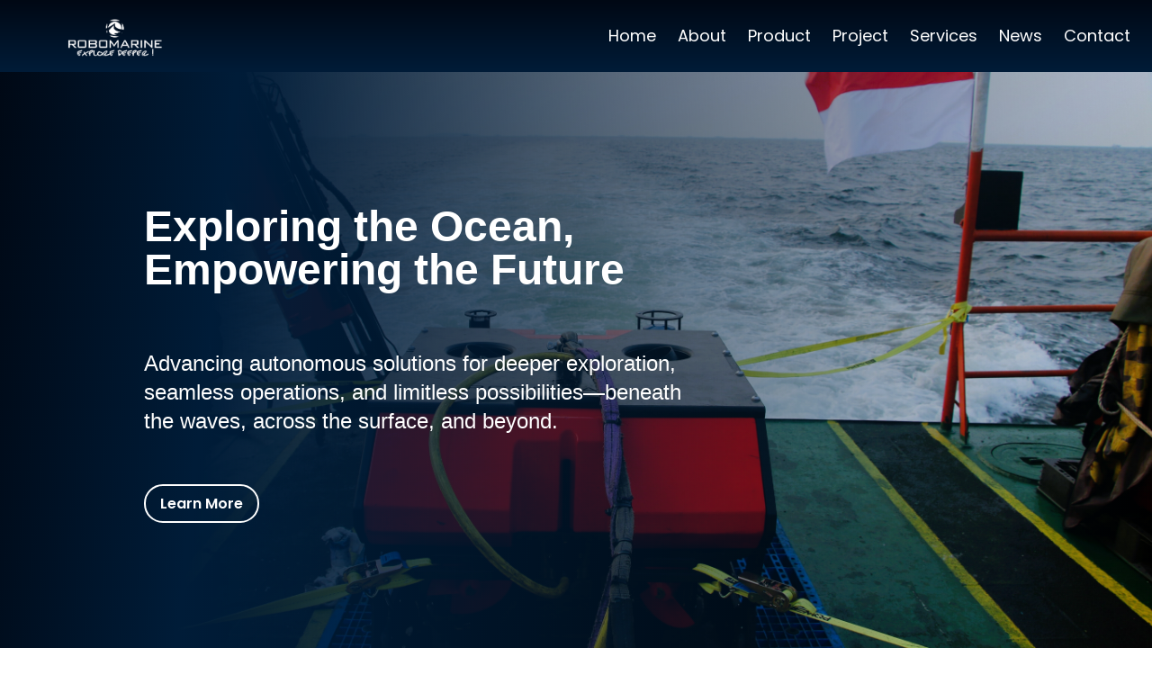

--- FILE ---
content_type: text/html; charset=UTF-8
request_url: https://robomarine.com/contact
body_size: 8966
content:

<!DOCTYPE html>
<html lang="en">

<head>
    <meta charset="UTF-8">
    <meta name="viewport" content="width=device-width, initial-scale=1.0">
    <title>ROBOMARINE</title>
    <link rel="icon" type="image/png" href="images/logo rmi.png">
    <script src="https://cdn.tailwindcss.com"></script>
    <link href="https://fonts.googleapis.com/css2?family=Poppins:wght@300;400;600;700&display=swap" rel="stylesheet">
    <link rel="stylesheet" href="assets/css/index.css">
    <style>
        body {
            font-family: 'Poppins', sans-serif;
        }
    </style>
</head>


<body class=" text-white">
    <!-- Navbar -->
    <div class="relative z-100">
        <nav id="navbar" class="fixed w-full top-0 left-0 z-50 px-6 py-4 transition duration-300 ease-in-out " style="background: linear-gradient(180deg, rgba(0,8,20,1) 0%, rgba(0,28,56,1) 100%);; font-family: 'Poppins', sans-serif;">
  <div class="container mx-auto flex items-center justify-between">
    <!-- Logo -->
    <a href="index.php" class="text-2xl font-bold text-white flex items-center">
      <img src="images/logormiputih.png" alt="Logo" class="h-12 w-auto mr-2">
    </a>

    <!-- Menu -->
    <ul class="hidden md:flex space-x-6 text-lg ">
      <li><a href="index.php" class="text-white hover:text-gray-300 hover:border-b-2 hover:border-blue-400">Home</a></li>
      <li><a href="aboutus.php" class="text-white hover:text-gray-300 hover:border-b-2 hover:border-blue-400">About</a></li>
      <li><a href="product.php" class="text-white hover:text-gray-300 hover:border-b-2 hover:border-blue-400">Product</a></li>
      <li><a href="project.php" class="text-white hover:text-gray-300 hover:border-b-2 hover:border-blue-400">Project</a></li>
      <li><a href="service.php" class="text-white hover:text-gray-300 hover:border-b-2 hover:border-blue-400">Services</a></li>
      <li><a href="news.php" class="text-white hover:text-gray-300 hover:border-b-2 hover:border-blue-400">News</a></li>
      <li><a href="contact.php" class="text-white hover:text-gray-300 hover:border-b-2 hover:border-blue-400">Contact</a></li>
    </ul>

    <!-- Mobile Menu Button -->
    <button id="menuButton" class="block md:hidden text-white  focus:outline-none">
      <svg class="w-6 h-6" fill="none" stroke="currentColor" stroke-width="2" viewBox="0 0 24 24" xmlns="http://www.w3.org/2000/svg">
        <path stroke-linecap="round" stroke-linejoin="round" d="M4 6h16M4 12h16m-7 6h7"></path>
      </svg>
    </button>
  </div>

  <!-- Mobile Menu -->
  <div id="mobileMenu" class="hidden md:hidden px-6 py-6">
    <ul class="space-y-6">
      <li><a href="index.php" class="text-white block hover:text-gray-300 hover:border-b-2 hover:border-blue-400">Home</a></li>
      <li><a href="aboutus.php" class="text-white block hover:text-gray-300 hover:border-b-2 hover:border-blue-400">About</a></li>
      <li><a href="product.php" class="text-white hover:text-gray-300 hover:border-b-2 hover:border-blue-400">Product</a></li>
      <li><a href="project.php" class="text-white hover:text-gray-300 hover:border-b-2 hover:border-blue-400">Project</a></li>
      <li><a href="service.php" class="text-white block hover:text-gray-300 hover:border-b-2 hover:border-blue-400">Services</a></li>
      <li><a href="news.php" class="text-white block hover:text-gray-300 hover:border-b-2 hover:border-blue-400">News</a></li>
      <li><a href="contact.php" class="text-white block hover:text-gray-300 hover:border-b-2 hover:border-blue-400">Contact</a></li>
    </ul>
  </div>
</nav>
<style>
  /* Efek untuk menu yang aktif */
#navbar ul li a.active {
  color: #3b82f6 !important; /* Warna biru */
  font-weight: bold;
  position: relative;
}

#navbar ul li a.active::after {
  content: '';
  position: absolute;
  width: 100%;
  height: 3px;
  background: #3b82f6;
  bottom: -2px;
  left: 0;
}


  /* Animasi underline pada hover */
#navbar ul li a {
  position: relative;
  text-decoration: none;
  transition: color 0.3s ease-in-out;
}

#navbar ul li a::after {
  content: '';
  position: absolute;
  width: 0;
  height: 2px;
  background: #3b82f6; /* Warna garis bawah */
  bottom: -2px;
  left: 0;
  transition: width 0.3s ease-in-out;
}

#navbar ul li a:hover::after {
  width: 100%;
}

/* Animasi scale pada hover */
#navbar ul li a:hover {
  transform: scale(1.1);
  transition: transform 0.3s ease-in-out;
}

/* Animasi fade-in pada hover */
#navbar ul li a:hover {
  color: #93c5fd; /* Warna teks saat di-hover */
  transition: color 0.3s ease-in-out;
}

/* Animasi untuk mobile menu */
#mobileMenu ul li a {
  transition: color 0.3s ease-in-out;
}

#mobileMenu ul li a:hover {
  color: #93c5fd; /* Warna teks saat di-hover */
}
</style>


<script>
  const navbar = document.getElementById('navbar');
  const menuButton = document.getElementById('menuButton');
  const mobileMenu = document.getElementById('mobileMenu');
  const logo = navbar.querySelector('img'); // Seleksi elemen logo di navbar
  const links = navbar.querySelectorAll('a'); // Seleksi semua tautan di navbar

  // Set warna teks default menjadi hitam
  links.forEach(link => {
    link.style.color = 'white';
  });

  

  // Toggle mobile menu
  menuButton.addEventListener('click', () => {
    mobileMenu.classList.toggle('hidden');
  });

  window.addEventListener('scroll', () => {
  if (window.scrollY > 50) {
    navbar.style.backgroundColor = 'rgba(0, 28, 56, 0.9)'; /* Warna navbar saat di-scroll */
    navbar.style.boxShadow = '0 4px 12px rgba(0, 0, 0, 0.1)'; /* Shadow saat di-scroll */
  } else {
    navbar.style.backgroundColor = 'rgba(0, 8, 20, 1)'; /* Warna navbar default */
    navbar.style.boxShadow = 'none'; /* Hilangkan shadow */
  }
});
</script>

    </div>

    <!-- Background Photo Section -->
    <section class="relative h-screen w-full overflow-hidden font-poppins">
        <!-- Photo Background with Gradient Overlay -->
        <div class="absolute top-0 left-0 w-full h-full bg-cover bg-center"
            style="background-image: url('images/landingpage-home.png');" aria-label="Underwater technology innovation">
            <!-- Gradient Overlay -->
            <div class="absolute top-0 left-0 w-full h-full" style="background: rgb(0,8,20);
                   background: linear-gradient(96deg, rgba(0,8,20,1) 0%, rgba(0,28,56,1) 20%, rgba(0,28,56,0) 100%);">
            </div>
        </div>

        <!-- Overlay Content -->
        <div class="relative z-10 flex items-center h-full px-2 md:px-40 mt-10">
            <div class="text-left animate-fade-in">
                <h1 class="text-4xl md:text-5xl font-bold mb-4 leading-tight animate-slide-in-left">
                    Exploring the Ocean,<br>Empowering the Future
                </h1><br><br>
                <p class="text-lg md:text-2xl font-light mb-6">Advancing autonomous solutions for deeper exploration,<br>seamless operations, and limitless possibilities—beneath<br>the waves, across the surface, and beyond.</p><br>
                <div class="mt-4">
                <a href="aboutus.php"
   class="text-base font-semibold px-4 py-2 border-2 border-white text-white rounded-full hover:bg-white hover:text-gray-900 transition duration-300">
   Learn More
</a>

                </div>
            </div>
        </div>
    </section>

    <!-- Section 2 -->
    <div class="relative h-screen w-full bg-gray-900 overflow-hidden">
        <!-- Background Image -->
        <div class="absolute inset-0">
            <img src="images/section1.1.png" alt="Background" class="w-full h-full object-cover opacity-80">
        </div>

        <!-- Overlay Content -->
        <div class="absolute inset-0 flex flex-col lg:flex-row items-center justify-center px-6 md:px-16">
            <!-- Gambar (Kiri) -->
            <div
                class="flex-shrink-0 w-58 h-58 md:w-[550px] md:h-[550px] rounded-full overflow-hidden relative animate-fade-in-left">
                <img src="images/section2-home.png" alt="Gambar" class="object-cover w-full h-full">
                <div class="absolute inset-0 border-4 border-blue-500 rounded-full scale-105 blur-sm"></div>
            </div>


            <!-- Tulisan (Kanan) -->
            <div class="mt-8 lg:mt-0 lg:ml-12 max-w-xl text-center lg:text-left animate-fade-in-right">
                <div class="mb-6">
                    <div class="h-1 w-24 bg-blue-500 mb-4 mx-auto lg:mx-0"></div>
                    <h2 class="text-4xl md:text-4xl font-bold text-white leading-tight">DEDICATED TO INNOVATION, RELIABILITY, AND EXCELLENCE</h2>
                </div>
                <p class="text-gray-400 text-lg md:text-xl mb-8">With cutting-edge engineering and advanced maritime technology, we deliver integrated 
                    solutions that drive exploration, enhance operations, and overcome challenges—efficiently and reliably.</p>
                <a href="contact.php"
                    class="inline-block bg-blue-500 text-white text-base font-semibold px-4 py-2 rounded-full hover:bg-blue-600 transition duration-300">
                    Contact Us
                </a>

            </div>
        </div>
    </div>

    <!-- Section 4 -->
    <div class="relative h-screen w-full overflow-hidden mt-20 z-10">
        <!-- Background Image -->
        <div class="absolute inset-0 z-0">
            <img src="images/home3.png" alt="Background" class="w-full h-full object-cover">
        </div>

        <!-- Overlay Content -->
        <div class="relative text-center mb-8">
            <div class="w-20 h-1 mx-auto mb-6 bg-blue-600"></div>
            <h1 class="text-4xl sm:text-6xl font-bold mb-6 text-gray-800">Latest News</h1>
        </div>

        <!-- Kontainer Berita -->
        <div class="mt-24 px-4 md:px-8">
            <div class="grid grid-cols-1 md:grid-cols-2 lg:grid-cols-3 gap-6 hidden md:grid">
                                <div class="relative overflow-hidden shadow-lg group">
                    <!-- Gambar -->
                    <img src="assets/uploads/img_67a30868de6352.69087894.jpg" alt="News Image"
                        class="w-full h-[450px] object-cover transition-transform duration-500 group-hover:scale-110">

                    <!-- Overlay -->
                    <div
                        class="absolute inset-0 bg-transparent group-hover:bg-blue-950 group-hover:bg-opacity-70 transition-colors duration-500 flex flex-col justify-end p-4">
                        <!-- Judul -->
                        <h3
                            class="text-white text-2xl font-semibold opacity-100 group-hover:opacity-100 transition-opacity duration-500">
                            Larantuka DPV Larantuka Depth Personal Vehicle (DPV)is able to carry one to two personels.                        </h3>
                        <!-- Deskripsi dan Tombol -->
                        <p
                            class="text-gray-300 text-lg mt-2 opacity-0 group-hover:opacity-100 transition-opacity duration-500">
                            Larantuka Depth Personal Vehicle (DPV) adalah kendaraan bawah air berukuran kecil yang dirancang unt...
                        </p>
                        <a href="news_detail.php?id=67"
                            class="text-white text-sm font-semibold mt-2 block opacity-0 group-hover:opacity-100 transition-opacity duration-500">
                            Read More
                            <span class="ml-2 transition-transform duration-300 group-hover:translate-x-1">→</span>
                        </a>
                    </div>

                </div>
                                <div class="relative overflow-hidden shadow-lg group">
                    <!-- Gambar -->
                    <img src="assets/uploads/67c0284ab2158_landingpage-service.png" alt="News Image"
                        class="w-full h-[450px] object-cover transition-transform duration-500 group-hover:scale-110">

                    <!-- Overlay -->
                    <div
                        class="absolute inset-0 bg-transparent group-hover:bg-blue-950 group-hover:bg-opacity-70 transition-colors duration-500 flex flex-col justify-end p-4">
                        <!-- Judul -->
                        <h3
                            class="text-white text-2xl font-semibold opacity-100 group-hover:opacity-100 transition-opacity duration-500">
                            GVI Subsea Pipe line  Pertamina RUIV Cilacap  Juni 2017                        </h3>
                        <!-- Deskripsi dan Tombol -->
                        <p
                            class="text-gray-300 text-lg mt-2 opacity-0 group-hover:opacity-100 transition-opacity duration-500">
                            GVI (General Visual Inspection) Subsea Pipeline di Pertamina RU IV Cilacap pada Juni 2017 merupakan ...
                        </p>
                        <a href="news_detail.php?id=62"
                            class="text-white text-sm font-semibold mt-2 block opacity-0 group-hover:opacity-100 transition-opacity duration-500">
                            Read More
                            <span class="ml-2 transition-transform duration-300 group-hover:translate-x-1">→</span>
                        </a>
                    </div>

                </div>
                                <div class="relative overflow-hidden shadow-lg group">
                    <!-- Gambar -->
                    <img src="assets/uploads/67c12fcad236d_wakatobi.JPG" alt="News Image"
                        class="w-full h-[450px] object-cover transition-transform duration-500 group-hover:scale-110">

                    <!-- Overlay -->
                    <div
                        class="absolute inset-0 bg-transparent group-hover:bg-blue-950 group-hover:bg-opacity-70 transition-colors duration-500 flex flex-col justify-end p-4">
                        <!-- Judul -->
                        <h3
                            class="text-white text-2xl font-semibold opacity-100 group-hover:opacity-100 transition-opacity duration-500">
                            Mini ROV Low cost, portable, and fast deployment ROV suitable for shallow water and sea                        </h3>
                        <!-- Deskripsi dan Tombol -->
                        <p
                            class="text-gray-300 text-lg mt-2 opacity-0 group-hover:opacity-100 transition-opacity duration-500">
                            PT Robo Marine Indonesia menyediakan berbagai layanan di bidang teknologi maritim dan robotika bawah...
                        </p>
                        <a href="news_detail.php?id=61"
                            class="text-white text-sm font-semibold mt-2 block opacity-0 group-hover:opacity-100 transition-opacity duration-500">
                            Read More
                            <span class="ml-2 transition-transform duration-300 group-hover:translate-x-1">→</span>
                        </a>
                    </div>

                </div>
                            </div>

            <!-- Mobile Horizontal Scroll -->
            <div class="flex space-x-6 overflow-x-auto md:hidden">
                                <div class="flex-shrink-0 w-[80%] sm:w-[60%] relative overflow-hidden shadow-lg group">
                    <!-- Gambar -->
                    <img src="assets/uploads/img_67a30868de6352.69087894.jpg" alt="News Image"
                        class="w-full h-[550px] sm:h-[650px] object-cover transition-transform duration-500 group-hover:scale-110">

                    <!-- Overlay -->
                    <div
                        class="absolute inset-0 bg-transparent group-hover:bg-blue-950 group-hover:bg-opacity-70 transition-colors duration-500 flex flex-col justify-end p-4">
                        <!-- Judul -->
                        <h3
                            class="text-white text-lg sm:text-4lg font-semibold opacity-100 group-hover:opacity-100 transition-opacity duration-500">
                            Larantuka DPV Larantuka Depth Personal Vehicle (DPV)is able to carry one to two personels.                        </h3>
                        <!-- Deskripsi dan Tombol -->
                        <p
                            class="text-gray-300 text-sm sm:text-base mt-2 opacity-0 group-hover:opacity-100 transition-opacity duration-500">
                            Larantuka Depth Personal Vehicle (DPV) adalah kendaraan bawah air berukuran kecil yang dirancang unt...
                        </p>
                        <a href="news_detail.php?id=67"
                            class="text-white text-sm font-semibold mt-2 block opacity-0 group-hover:opacity-100 transition-opacity duration-500">
                            Read More
                            <span class="ml-2 transition-transform duration-300 group-hover:translate-x-1">→</span>
                        </a>
                    </div>
                </div>
                                <div class="flex-shrink-0 w-[80%] sm:w-[60%] relative overflow-hidden shadow-lg group">
                    <!-- Gambar -->
                    <img src="assets/uploads/67c0284ab2158_landingpage-service.png" alt="News Image"
                        class="w-full h-[550px] sm:h-[650px] object-cover transition-transform duration-500 group-hover:scale-110">

                    <!-- Overlay -->
                    <div
                        class="absolute inset-0 bg-transparent group-hover:bg-blue-950 group-hover:bg-opacity-70 transition-colors duration-500 flex flex-col justify-end p-4">
                        <!-- Judul -->
                        <h3
                            class="text-white text-lg sm:text-4lg font-semibold opacity-100 group-hover:opacity-100 transition-opacity duration-500">
                            GVI Subsea Pipe line  Pertamina RUIV Cilacap  Juni 2017                        </h3>
                        <!-- Deskripsi dan Tombol -->
                        <p
                            class="text-gray-300 text-sm sm:text-base mt-2 opacity-0 group-hover:opacity-100 transition-opacity duration-500">
                            GVI (General Visual Inspection) Subsea Pipeline di Pertamina RU IV Cilacap pada Juni 2017 merupakan ...
                        </p>
                        <a href="news_detail.php?id=62"
                            class="text-white text-sm font-semibold mt-2 block opacity-0 group-hover:opacity-100 transition-opacity duration-500">
                            Read More
                            <span class="ml-2 transition-transform duration-300 group-hover:translate-x-1">→</span>
                        </a>
                    </div>
                </div>
                                <div class="flex-shrink-0 w-[80%] sm:w-[60%] relative overflow-hidden shadow-lg group">
                    <!-- Gambar -->
                    <img src="assets/uploads/67c12fcad236d_wakatobi.JPG" alt="News Image"
                        class="w-full h-[550px] sm:h-[650px] object-cover transition-transform duration-500 group-hover:scale-110">

                    <!-- Overlay -->
                    <div
                        class="absolute inset-0 bg-transparent group-hover:bg-blue-950 group-hover:bg-opacity-70 transition-colors duration-500 flex flex-col justify-end p-4">
                        <!-- Judul -->
                        <h3
                            class="text-white text-lg sm:text-4lg font-semibold opacity-100 group-hover:opacity-100 transition-opacity duration-500">
                            Mini ROV Low cost, portable, and fast deployment ROV suitable for shallow water and sea                        </h3>
                        <!-- Deskripsi dan Tombol -->
                        <p
                            class="text-gray-300 text-sm sm:text-base mt-2 opacity-0 group-hover:opacity-100 transition-opacity duration-500">
                            PT Robo Marine Indonesia menyediakan berbagai layanan di bidang teknologi maritim dan robotika bawah...
                        </p>
                        <a href="news_detail.php?id=61"
                            class="text-white text-sm font-semibold mt-2 block opacity-0 group-hover:opacity-100 transition-opacity duration-500">
                            Read More
                            <span class="ml-2 transition-transform duration-300 group-hover:translate-x-1">→</span>
                        </a>
                    </div>
                </div>
                            </div>
        </div>
    </div><br><br><br>


    <!-- Section 5 -->
    <div class="relative h-screen w-full bg-gray-900 overflow-hidden mt-90">

        <!-- Background Image -->
        <div class="absolute inset-0">
            <img src="images/about4.png" alt="Background" class="w-full h-full object-cover opacity-80">
        </div>
        <!-- Overlay Content -->

        <div class="absolute inset-0 flex flex-col lg:flex-row-reverse items-center justify-center px-6 md:px-16">
            <!-- Gambar (Kanan) -->
            <div
                class="flex-shrink-0 w-72 h-72 md:w-[800px] md:h-[800px]  overflow-hidden relative animate-fade-in-right">
                <!-- <img src="images/overlayhome5.png" alt="Gambar" class="object-cover w-full h-full"> -->
            </div>

            <!-- Tulisan (Kiri) -->
            <div class="mt-8 lg:mt-0 lg:mr-12 max-w-xl text-center lg:text-left animate-fade-in-left">
                <div class="mb-6">
                    <div class="h-1 w-24 bg-blue-500 mb-4 mx-auto lg:mx-2"></div>
                    <h2 class="text-4xl md:text-4xl font-bold text-white leading-tight">Ready to push the boundaries of exploration?</h2>
                </div>
                <p class="text-white-400 text-lg md:text-xl mb-8">Does your mission demand more than off-the-shelf solutions? At Robomarine, we go beyond boundaries to engineer 
                    custom underwater and surface robotics tailored to your unique needs. Whether you're facing extreme environments, complex operations, or pioneering new frontiers, 
                    our expert team is ready to design, build, and deploy solutions that push the limits of exploration. 
                    Let’s collaborate and explore deeper together—how can we bring your vision to life?.</p>
                <a href="project.php"
                    class="inline-flex items-center text-white text-xl font-semibold hover:text-blue-400 transition duration-300">
                    Create Your Next Adventure
                    <span class="ml-2 transition-transform duration-300 group-hover:translate-x-1">→</span>
                </a>

            </div>
        </div>
    </div>
    <!-- JavaScript untuk Animasi Angka -->
    <script>
        document.addEventListener("DOMContentLoaded", () => {
            const counters = document.querySelectorAll(".counter");

            counters.forEach(counter => {
                counter.innerText = "0"; // Pastikan angka awal tampil

                const updateCount = () => {
                    const target = +counter.getAttribute("data-target");
                    const count = +counter.innerText.replace(",", ""); // Hilangkan koma agar bisa dihitung
                    const increment = Math.ceil(target / 100); // Kecepatan animasi

                    if (count < target) {
                        counter.innerText = (count + increment).toLocaleString(); // Format angka
                        setTimeout(updateCount, 15);
                    } else {
                        counter.innerText = target.toLocaleString(); // Pastikan angka terakhir tetap format
                    }
                };

                // Mulai animasi
                updateCount();
            });
        });
    </script>
    <script src="assets/js/tes_index.js"></script>
    <br>
    <h2 class="text-blue-900 text-3xl font-semibold text-center">Contact Us</h2>
    <p class="text-gray-800 mt-3 text-lg text-center">Let’s explore deeper together. Contact us today to learn how Robomarine can support your next adventure.</p>
   
    <!DOCTYPE html>
<html lang="en">
<head>
    <meta charset="UTF-8">
    <meta name="viewport" content="width=device-width, initial-scale=1.0">
    <title>Contact Us</title>
    <script src="https://cdn.tailwindcss.com"></script>
    <link rel="stylesheet" href="https://cdnjs.cloudflare.com/ajax/libs/bootstrap-icons/1.10.5/font/bootstrap-icons.min.css">
    <script src="https://www.google.com/recaptcha/api.js?hl=en" async defer></script>
    <style>
        @import url('https://fonts.googleapis.com/css2?family=Poppins:wght@400;500;600&display=swap');
        body {
            font-family: 'Poppins', sans-serif;
        }
    </style>
</head>
<body class="bg-white-300">

    <div class="flex justify-center items-center min-h-screen p-4">
        <!-- Main Container -->
        <div class="bg-white shadow-lg w-full max-w-5xl flex flex-col md:flex-row">
            <!-- Left Section -->
            <div class="bg-blue-900 text-white w-full md:w-1/2 p-8 md:p-12 flex flex-col justify-center">
                <h2 class="text-2xl md:text-4xl font-bold mb-4 md:mb-6">Contact Us</h2>
                <p class="text-base md:text-lg mb-6">
                    Have questions or need more info about our Mobile Robots? Fill out the form, and we'll get back to you soon!
                </p>
                <ul class="space-y-3">
                    <li class="flex items-center">
                        <i class="bi bi-shield-check text-blue-200 text-lg md:text-xl mr-2 md:mr-3"></i>
                        Secure & Private
                    </li>
                    <li class="flex items-center">
                        <i class="bi bi-lightning-charge text-blue-200 text-lg md:text-xl mr-2 md:mr-3"></i>
                        Quick Response
                    </li>
                    <li class="flex items-center">
                        <i class="bi bi-person-badge text-blue-200 text-lg md:text-xl mr-2 md:mr-3"></i>
                        Expert Support
                    </li>
                </ul>
            </div>

            <!-- Right Section (Form) -->
            <div class="w-full md:w-1/2 p-8 md:p-12">
                <form action="../proses_kontak.php" method="POST" class="space-y-4 md:space-y-6">
                
                    <div>
                        <label for="name" class="block text-sm font-medium text-gray-700 mb-1">First Name <span>*</span></label>
                        <input type="text" id="name" name="nama_pengunjung" 
                            class="block w-full p-3 border border-gray-300 text-black focus:ring-blue-500 focus:border-blue-500 rounded-md" 
                            placeholder="Enter your first name" required>
                    </div>
                    <div>
                        <label for="email" class="block text-sm font-medium text-gray-700 mb-1">Email *</label>
                        <input type="email" id="email" name="email_pengunjung" 
                            class="block w-full p-3 border border-gray-300 text-black focus:ring-blue-500 focus:border-blue-500 rounded-md" 
                            placeholder="Enter your email" required>
                    </div>
                    <div>
                        <label for="phone" class="block text-sm font-medium text-gray-700 mb-1">Phone Number</label>
                        <input type="text" id="phone" name="nomor" 
                            class="block w-full p-3 border border-gray-300 text-black focus:ring-blue-500 focus:border-blue-500 rounded-md" 
                            placeholder="Enter your phone number" required>
                    </div>
                    <div>
                        <label for="suggestion" class="block text-sm font-medium text-gray-700 mb-1">Suggestions</label>
                        <textarea id="suggestion" name="saran" rows="6" 
                            class="block w-full p-3 border border-gray-300 text-black focus:ring-blue-500 focus:border-blue-500 rounded-md" 
                            placeholder="Write your suggestions here..." required></textarea>
                    </div>
   <!--                <div class="g-recaptcha" data-sitekey="6Ld1bswqAAAAAPg9uFrAZ-a35al6eq0T3NWsAM0V"></div> -->
                    <div class="g-recaptcha" data-sitekey="6LfYuucqAAAAAH2bP3i5C0Cdk6NdAyRD7MECAULu"></div>
                    <button type="submit" 
                        class="w-full py-3 bg-blue-900 text-white font-medium text-sm hover:bg-blue-500 focus:outline-none focus:ring-2 focus:ring-blue-500 rounded-md">
                        Submit
                    </button>
                </form>
            </div>
        </div>
    </div>
    <script>
    document.getElementById("myForm").addEventListener("submit", function(event) {
        var response = grecaptcha.getResponse(); // Ambil response reCAPTCHA
        if (!response) {
            event.preventDefault(); // Hentikan pengiriman formulir
            alert("Harap centang reCAPTCHA terlebih dahulu!"); // Tampilkan alert
        }
    });
</script>
</script>
<script src="https://www.google.com/recaptcha/api.js?onload=onloadCallback&render=explicit"
    async defer>
</script>
</body>
</html>
    <footer class="bg-black text-white py-4">
  <div class="container mx-auto flex flex-col items-center text-center">
    <!-- Logo Section -->
    <div class="mb-2">
      <img src="images/logormiterbaru.png" alt="Logo" class="w-52 h-auto">
    </div>
    <!-- Divider Line -->
    <div class="w-full border-t border-gray-700 my-2"></div>
    <!-- Menu Section -->
    <nav class="mt-2">
      <ul class="flex flex-wrap justify-center space-x-4 text-gray-400 text-xs font-semibold uppercase">
        <li><a href="login.php" class="hover:text-blue-500 transition duration-300">Login</a></li>
        <li><a href="https://www.instagram.com/robomarineindonesia/" class="hover:text-blue-500 transition duration-300">Instagram</a></li>
        <li><a href="https://www.youtube.com/@robomarineindonesia9923" class="hover:text-blue-500 transition duration-300">Youtube</a></li>
        <li><a href="#" class="hover:text-blue-500 transition duration-300">Email</a></li>
      </ul>
    </nav>

    <!-- Divider Line -->
    <div class="w-full border-t border-gray-700 my-4"></div>
    
    <!-- Copyright -->
    <p class="text-gray-500 text-xs">&copy; 2025 RoboMarine. All rights reserved.</p>
      <div style="display:none;">
      <a href="https://www.rowlff.de/rowiki/" rel="dofollow">ItuGol Link</a>
      <a href="https://infoterviral.com/" rel="dofollow">Info Terviral</a>
      <a href="https://www.og-miltenberg.de/impressum/" rel="dofollow">Handicap Parlay</a>
      <a href="https://hopshysteria.de/craft-beer-blog-hops-hysteria/" rel="dofollow">ItuGol</a>
    </div>
  </div>
</footer>

<style>
  footer {
    background-color: black;
    color: white;
    padding: 1rem 0; /* Height reduced */
    width: 100%;
    text-align: center;
    box-shadow: 0 -2px 10px rgba(255, 255, 255, 0.1);
  }
</style></body>

</html>


--- FILE ---
content_type: text/html; charset=UTF-8
request_url: https://robomarine.com/url('https://fonts.googleapis.com/css2?family=Poppins:wght@400
body_size: 8850
content:

<!DOCTYPE html>
<html lang="en">

<head>
    <meta charset="UTF-8">
    <meta name="viewport" content="width=device-width, initial-scale=1.0">
    <title>ROBOMARINE</title>
    <link rel="icon" type="image/png" href="images/logo rmi.png">
    <script src="https://cdn.tailwindcss.com"></script>
    <link href="https://fonts.googleapis.com/css2?family=Poppins:wght@300;400;600;700&display=swap" rel="stylesheet">
    <link rel="stylesheet" href="assets/css/index.css">
    <style>
        body {
            font-family: 'Poppins', sans-serif;
        }
    </style>
</head>


<body class=" text-white">
    <!-- Navbar -->
    <div class="relative z-100">
        <nav id="navbar" class="fixed w-full top-0 left-0 z-50 px-6 py-4 transition duration-300 ease-in-out " style="background: linear-gradient(180deg, rgba(0,8,20,1) 0%, rgba(0,28,56,1) 100%);; font-family: 'Poppins', sans-serif;">
  <div class="container mx-auto flex items-center justify-between">
    <!-- Logo -->
    <a href="index.php" class="text-2xl font-bold text-white flex items-center">
      <img src="images/logormiputih.png" alt="Logo" class="h-12 w-auto mr-2">
    </a>

    <!-- Menu -->
    <ul class="hidden md:flex space-x-6 text-lg ">
      <li><a href="index.php" class="text-white hover:text-gray-300 hover:border-b-2 hover:border-blue-400">Home</a></li>
      <li><a href="aboutus.php" class="text-white hover:text-gray-300 hover:border-b-2 hover:border-blue-400">About</a></li>
      <li><a href="product.php" class="text-white hover:text-gray-300 hover:border-b-2 hover:border-blue-400">Product</a></li>
      <li><a href="project.php" class="text-white hover:text-gray-300 hover:border-b-2 hover:border-blue-400">Project</a></li>
      <li><a href="service.php" class="text-white hover:text-gray-300 hover:border-b-2 hover:border-blue-400">Services</a></li>
      <li><a href="news.php" class="text-white hover:text-gray-300 hover:border-b-2 hover:border-blue-400">News</a></li>
      <li><a href="contact.php" class="text-white hover:text-gray-300 hover:border-b-2 hover:border-blue-400">Contact</a></li>
    </ul>

    <!-- Mobile Menu Button -->
    <button id="menuButton" class="block md:hidden text-white  focus:outline-none">
      <svg class="w-6 h-6" fill="none" stroke="currentColor" stroke-width="2" viewBox="0 0 24 24" xmlns="http://www.w3.org/2000/svg">
        <path stroke-linecap="round" stroke-linejoin="round" d="M4 6h16M4 12h16m-7 6h7"></path>
      </svg>
    </button>
  </div>

  <!-- Mobile Menu -->
  <div id="mobileMenu" class="hidden md:hidden px-6 py-6">
    <ul class="space-y-6">
      <li><a href="index.php" class="text-white block hover:text-gray-300 hover:border-b-2 hover:border-blue-400">Home</a></li>
      <li><a href="aboutus.php" class="text-white block hover:text-gray-300 hover:border-b-2 hover:border-blue-400">About</a></li>
      <li><a href="product.php" class="text-white hover:text-gray-300 hover:border-b-2 hover:border-blue-400">Product</a></li>
      <li><a href="project.php" class="text-white hover:text-gray-300 hover:border-b-2 hover:border-blue-400">Project</a></li>
      <li><a href="service.php" class="text-white block hover:text-gray-300 hover:border-b-2 hover:border-blue-400">Services</a></li>
      <li><a href="news.php" class="text-white block hover:text-gray-300 hover:border-b-2 hover:border-blue-400">News</a></li>
      <li><a href="contact.php" class="text-white block hover:text-gray-300 hover:border-b-2 hover:border-blue-400">Contact</a></li>
    </ul>
  </div>
</nav>
<style>
  /* Efek untuk menu yang aktif */
#navbar ul li a.active {
  color: #3b82f6 !important; /* Warna biru */
  font-weight: bold;
  position: relative;
}

#navbar ul li a.active::after {
  content: '';
  position: absolute;
  width: 100%;
  height: 3px;
  background: #3b82f6;
  bottom: -2px;
  left: 0;
}


  /* Animasi underline pada hover */
#navbar ul li a {
  position: relative;
  text-decoration: none;
  transition: color 0.3s ease-in-out;
}

#navbar ul li a::after {
  content: '';
  position: absolute;
  width: 0;
  height: 2px;
  background: #3b82f6; /* Warna garis bawah */
  bottom: -2px;
  left: 0;
  transition: width 0.3s ease-in-out;
}

#navbar ul li a:hover::after {
  width: 100%;
}

/* Animasi scale pada hover */
#navbar ul li a:hover {
  transform: scale(1.1);
  transition: transform 0.3s ease-in-out;
}

/* Animasi fade-in pada hover */
#navbar ul li a:hover {
  color: #93c5fd; /* Warna teks saat di-hover */
  transition: color 0.3s ease-in-out;
}

/* Animasi untuk mobile menu */
#mobileMenu ul li a {
  transition: color 0.3s ease-in-out;
}

#mobileMenu ul li a:hover {
  color: #93c5fd; /* Warna teks saat di-hover */
}
</style>


<script>
  const navbar = document.getElementById('navbar');
  const menuButton = document.getElementById('menuButton');
  const mobileMenu = document.getElementById('mobileMenu');
  const logo = navbar.querySelector('img'); // Seleksi elemen logo di navbar
  const links = navbar.querySelectorAll('a'); // Seleksi semua tautan di navbar

  // Set warna teks default menjadi hitam
  links.forEach(link => {
    link.style.color = 'white';
  });

  

  // Toggle mobile menu
  menuButton.addEventListener('click', () => {
    mobileMenu.classList.toggle('hidden');
  });

  window.addEventListener('scroll', () => {
  if (window.scrollY > 50) {
    navbar.style.backgroundColor = 'rgba(0, 28, 56, 0.9)'; /* Warna navbar saat di-scroll */
    navbar.style.boxShadow = '0 4px 12px rgba(0, 0, 0, 0.1)'; /* Shadow saat di-scroll */
  } else {
    navbar.style.backgroundColor = 'rgba(0, 8, 20, 1)'; /* Warna navbar default */
    navbar.style.boxShadow = 'none'; /* Hilangkan shadow */
  }
});
</script>

    </div>

    <!-- Background Photo Section -->
    <section class="relative h-screen w-full overflow-hidden font-poppins">
        <!-- Photo Background with Gradient Overlay -->
        <div class="absolute top-0 left-0 w-full h-full bg-cover bg-center"
            style="background-image: url('images/landingpage-home.png');" aria-label="Underwater technology innovation">
            <!-- Gradient Overlay -->
            <div class="absolute top-0 left-0 w-full h-full" style="background: rgb(0,8,20);
                   background: linear-gradient(96deg, rgba(0,8,20,1) 0%, rgba(0,28,56,1) 20%, rgba(0,28,56,0) 100%);">
            </div>
        </div>

        <!-- Overlay Content -->
        <div class="relative z-10 flex items-center h-full px-2 md:px-40 mt-10">
            <div class="text-left animate-fade-in">
                <h1 class="text-4xl md:text-5xl font-bold mb-4 leading-tight animate-slide-in-left">
                    Exploring the Ocean,<br>Empowering the Future
                </h1><br><br>
                <p class="text-lg md:text-2xl font-light mb-6">Advancing autonomous solutions for deeper exploration,<br>seamless operations, and limitless possibilities—beneath<br>the waves, across the surface, and beyond.</p><br>
                <div class="mt-4">
                <a href="aboutus.php"
   class="text-base font-semibold px-4 py-2 border-2 border-white text-white rounded-full hover:bg-white hover:text-gray-900 transition duration-300">
   Learn More
</a>

                </div>
            </div>
        </div>
    </section>

    <!-- Section 2 -->
    <div class="relative h-screen w-full bg-gray-900 overflow-hidden">
        <!-- Background Image -->
        <div class="absolute inset-0">
            <img src="images/section1.1.png" alt="Background" class="w-full h-full object-cover opacity-80">
        </div>

        <!-- Overlay Content -->
        <div class="absolute inset-0 flex flex-col lg:flex-row items-center justify-center px-6 md:px-16">
            <!-- Gambar (Kiri) -->
            <div
                class="flex-shrink-0 w-58 h-58 md:w-[550px] md:h-[550px] rounded-full overflow-hidden relative animate-fade-in-left">
                <img src="images/section2-home.png" alt="Gambar" class="object-cover w-full h-full">
                <div class="absolute inset-0 border-4 border-blue-500 rounded-full scale-105 blur-sm"></div>
            </div>


            <!-- Tulisan (Kanan) -->
            <div class="mt-8 lg:mt-0 lg:ml-12 max-w-xl text-center lg:text-left animate-fade-in-right">
                <div class="mb-6">
                    <div class="h-1 w-24 bg-blue-500 mb-4 mx-auto lg:mx-0"></div>
                    <h2 class="text-4xl md:text-4xl font-bold text-white leading-tight">DEDICATED TO INNOVATION, RELIABILITY, AND EXCELLENCE</h2>
                </div>
                <p class="text-gray-400 text-lg md:text-xl mb-8">With cutting-edge engineering and advanced maritime technology, we deliver integrated 
                    solutions that drive exploration, enhance operations, and overcome challenges—efficiently and reliably.</p>
                <a href="contact.php"
                    class="inline-block bg-blue-500 text-white text-base font-semibold px-4 py-2 rounded-full hover:bg-blue-600 transition duration-300">
                    Contact Us
                </a>

            </div>
        </div>
    </div>

    <!-- Section 4 -->
    <div class="relative h-screen w-full overflow-hidden mt-20 z-10">
        <!-- Background Image -->
        <div class="absolute inset-0 z-0">
            <img src="images/home3.png" alt="Background" class="w-full h-full object-cover">
        </div>

        <!-- Overlay Content -->
        <div class="relative text-center mb-8">
            <div class="w-20 h-1 mx-auto mb-6 bg-blue-600"></div>
            <h1 class="text-4xl sm:text-6xl font-bold mb-6 text-gray-800">Latest News</h1>
        </div>

        <!-- Kontainer Berita -->
        <div class="mt-24 px-4 md:px-8">
            <div class="grid grid-cols-1 md:grid-cols-2 lg:grid-cols-3 gap-6 hidden md:grid">
                                <div class="relative overflow-hidden shadow-lg group">
                    <!-- Gambar -->
                    <img src="assets/uploads/img_67a30868de6352.69087894.jpg" alt="News Image"
                        class="w-full h-[450px] object-cover transition-transform duration-500 group-hover:scale-110">

                    <!-- Overlay -->
                    <div
                        class="absolute inset-0 bg-transparent group-hover:bg-blue-950 group-hover:bg-opacity-70 transition-colors duration-500 flex flex-col justify-end p-4">
                        <!-- Judul -->
                        <h3
                            class="text-white text-2xl font-semibold opacity-100 group-hover:opacity-100 transition-opacity duration-500">
                            Larantuka DPV Larantuka Depth Personal Vehicle (DPV)is able to carry one to two personels.                        </h3>
                        <!-- Deskripsi dan Tombol -->
                        <p
                            class="text-gray-300 text-lg mt-2 opacity-0 group-hover:opacity-100 transition-opacity duration-500">
                            Larantuka Depth Personal Vehicle (DPV) adalah kendaraan bawah air berukuran kecil yang dirancang unt...
                        </p>
                        <a href="news_detail.php?id=67"
                            class="text-white text-sm font-semibold mt-2 block opacity-0 group-hover:opacity-100 transition-opacity duration-500">
                            Read More
                            <span class="ml-2 transition-transform duration-300 group-hover:translate-x-1">→</span>
                        </a>
                    </div>

                </div>
                                <div class="relative overflow-hidden shadow-lg group">
                    <!-- Gambar -->
                    <img src="assets/uploads/67c0284ab2158_landingpage-service.png" alt="News Image"
                        class="w-full h-[450px] object-cover transition-transform duration-500 group-hover:scale-110">

                    <!-- Overlay -->
                    <div
                        class="absolute inset-0 bg-transparent group-hover:bg-blue-950 group-hover:bg-opacity-70 transition-colors duration-500 flex flex-col justify-end p-4">
                        <!-- Judul -->
                        <h3
                            class="text-white text-2xl font-semibold opacity-100 group-hover:opacity-100 transition-opacity duration-500">
                            GVI Subsea Pipe line  Pertamina RUIV Cilacap  Juni 2017                        </h3>
                        <!-- Deskripsi dan Tombol -->
                        <p
                            class="text-gray-300 text-lg mt-2 opacity-0 group-hover:opacity-100 transition-opacity duration-500">
                            GVI (General Visual Inspection) Subsea Pipeline di Pertamina RU IV Cilacap pada Juni 2017 merupakan ...
                        </p>
                        <a href="news_detail.php?id=62"
                            class="text-white text-sm font-semibold mt-2 block opacity-0 group-hover:opacity-100 transition-opacity duration-500">
                            Read More
                            <span class="ml-2 transition-transform duration-300 group-hover:translate-x-1">→</span>
                        </a>
                    </div>

                </div>
                                <div class="relative overflow-hidden shadow-lg group">
                    <!-- Gambar -->
                    <img src="assets/uploads/67c12fcad236d_wakatobi.JPG" alt="News Image"
                        class="w-full h-[450px] object-cover transition-transform duration-500 group-hover:scale-110">

                    <!-- Overlay -->
                    <div
                        class="absolute inset-0 bg-transparent group-hover:bg-blue-950 group-hover:bg-opacity-70 transition-colors duration-500 flex flex-col justify-end p-4">
                        <!-- Judul -->
                        <h3
                            class="text-white text-2xl font-semibold opacity-100 group-hover:opacity-100 transition-opacity duration-500">
                            Mini ROV Low cost, portable, and fast deployment ROV suitable for shallow water and sea                        </h3>
                        <!-- Deskripsi dan Tombol -->
                        <p
                            class="text-gray-300 text-lg mt-2 opacity-0 group-hover:opacity-100 transition-opacity duration-500">
                            PT Robo Marine Indonesia menyediakan berbagai layanan di bidang teknologi maritim dan robotika bawah...
                        </p>
                        <a href="news_detail.php?id=61"
                            class="text-white text-sm font-semibold mt-2 block opacity-0 group-hover:opacity-100 transition-opacity duration-500">
                            Read More
                            <span class="ml-2 transition-transform duration-300 group-hover:translate-x-1">→</span>
                        </a>
                    </div>

                </div>
                            </div>

            <!-- Mobile Horizontal Scroll -->
            <div class="flex space-x-6 overflow-x-auto md:hidden">
                                <div class="flex-shrink-0 w-[80%] sm:w-[60%] relative overflow-hidden shadow-lg group">
                    <!-- Gambar -->
                    <img src="assets/uploads/img_67a30868de6352.69087894.jpg" alt="News Image"
                        class="w-full h-[550px] sm:h-[650px] object-cover transition-transform duration-500 group-hover:scale-110">

                    <!-- Overlay -->
                    <div
                        class="absolute inset-0 bg-transparent group-hover:bg-blue-950 group-hover:bg-opacity-70 transition-colors duration-500 flex flex-col justify-end p-4">
                        <!-- Judul -->
                        <h3
                            class="text-white text-lg sm:text-4lg font-semibold opacity-100 group-hover:opacity-100 transition-opacity duration-500">
                            Larantuka DPV Larantuka Depth Personal Vehicle (DPV)is able to carry one to two personels.                        </h3>
                        <!-- Deskripsi dan Tombol -->
                        <p
                            class="text-gray-300 text-sm sm:text-base mt-2 opacity-0 group-hover:opacity-100 transition-opacity duration-500">
                            Larantuka Depth Personal Vehicle (DPV) adalah kendaraan bawah air berukuran kecil yang dirancang unt...
                        </p>
                        <a href="news_detail.php?id=67"
                            class="text-white text-sm font-semibold mt-2 block opacity-0 group-hover:opacity-100 transition-opacity duration-500">
                            Read More
                            <span class="ml-2 transition-transform duration-300 group-hover:translate-x-1">→</span>
                        </a>
                    </div>
                </div>
                                <div class="flex-shrink-0 w-[80%] sm:w-[60%] relative overflow-hidden shadow-lg group">
                    <!-- Gambar -->
                    <img src="assets/uploads/67c0284ab2158_landingpage-service.png" alt="News Image"
                        class="w-full h-[550px] sm:h-[650px] object-cover transition-transform duration-500 group-hover:scale-110">

                    <!-- Overlay -->
                    <div
                        class="absolute inset-0 bg-transparent group-hover:bg-blue-950 group-hover:bg-opacity-70 transition-colors duration-500 flex flex-col justify-end p-4">
                        <!-- Judul -->
                        <h3
                            class="text-white text-lg sm:text-4lg font-semibold opacity-100 group-hover:opacity-100 transition-opacity duration-500">
                            GVI Subsea Pipe line  Pertamina RUIV Cilacap  Juni 2017                        </h3>
                        <!-- Deskripsi dan Tombol -->
                        <p
                            class="text-gray-300 text-sm sm:text-base mt-2 opacity-0 group-hover:opacity-100 transition-opacity duration-500">
                            GVI (General Visual Inspection) Subsea Pipeline di Pertamina RU IV Cilacap pada Juni 2017 merupakan ...
                        </p>
                        <a href="news_detail.php?id=62"
                            class="text-white text-sm font-semibold mt-2 block opacity-0 group-hover:opacity-100 transition-opacity duration-500">
                            Read More
                            <span class="ml-2 transition-transform duration-300 group-hover:translate-x-1">→</span>
                        </a>
                    </div>
                </div>
                                <div class="flex-shrink-0 w-[80%] sm:w-[60%] relative overflow-hidden shadow-lg group">
                    <!-- Gambar -->
                    <img src="assets/uploads/67c12fcad236d_wakatobi.JPG" alt="News Image"
                        class="w-full h-[550px] sm:h-[650px] object-cover transition-transform duration-500 group-hover:scale-110">

                    <!-- Overlay -->
                    <div
                        class="absolute inset-0 bg-transparent group-hover:bg-blue-950 group-hover:bg-opacity-70 transition-colors duration-500 flex flex-col justify-end p-4">
                        <!-- Judul -->
                        <h3
                            class="text-white text-lg sm:text-4lg font-semibold opacity-100 group-hover:opacity-100 transition-opacity duration-500">
                            Mini ROV Low cost, portable, and fast deployment ROV suitable for shallow water and sea                        </h3>
                        <!-- Deskripsi dan Tombol -->
                        <p
                            class="text-gray-300 text-sm sm:text-base mt-2 opacity-0 group-hover:opacity-100 transition-opacity duration-500">
                            PT Robo Marine Indonesia menyediakan berbagai layanan di bidang teknologi maritim dan robotika bawah...
                        </p>
                        <a href="news_detail.php?id=61"
                            class="text-white text-sm font-semibold mt-2 block opacity-0 group-hover:opacity-100 transition-opacity duration-500">
                            Read More
                            <span class="ml-2 transition-transform duration-300 group-hover:translate-x-1">→</span>
                        </a>
                    </div>
                </div>
                            </div>
        </div>
    </div><br><br><br>


    <!-- Section 5 -->
    <div class="relative h-screen w-full bg-gray-900 overflow-hidden mt-90">

        <!-- Background Image -->
        <div class="absolute inset-0">
            <img src="images/about4.png" alt="Background" class="w-full h-full object-cover opacity-80">
        </div>
        <!-- Overlay Content -->

        <div class="absolute inset-0 flex flex-col lg:flex-row-reverse items-center justify-center px-6 md:px-16">
            <!-- Gambar (Kanan) -->
            <div
                class="flex-shrink-0 w-72 h-72 md:w-[800px] md:h-[800px]  overflow-hidden relative animate-fade-in-right">
                <!-- <img src="images/overlayhome5.png" alt="Gambar" class="object-cover w-full h-full"> -->
            </div>

            <!-- Tulisan (Kiri) -->
            <div class="mt-8 lg:mt-0 lg:mr-12 max-w-xl text-center lg:text-left animate-fade-in-left">
                <div class="mb-6">
                    <div class="h-1 w-24 bg-blue-500 mb-4 mx-auto lg:mx-2"></div>
                    <h2 class="text-4xl md:text-4xl font-bold text-white leading-tight">Ready to push the boundaries of exploration?</h2>
                </div>
                <p class="text-white-400 text-lg md:text-xl mb-8">Does your mission demand more than off-the-shelf solutions? At Robomarine, we go beyond boundaries to engineer 
                    custom underwater and surface robotics tailored to your unique needs. Whether you're facing extreme environments, complex operations, or pioneering new frontiers, 
                    our expert team is ready to design, build, and deploy solutions that push the limits of exploration. 
                    Let’s collaborate and explore deeper together—how can we bring your vision to life?.</p>
                <a href="project.php"
                    class="inline-flex items-center text-white text-xl font-semibold hover:text-blue-400 transition duration-300">
                    Create Your Next Adventure
                    <span class="ml-2 transition-transform duration-300 group-hover:translate-x-1">→</span>
                </a>

            </div>
        </div>
    </div>
    <!-- JavaScript untuk Animasi Angka -->
    <script>
        document.addEventListener("DOMContentLoaded", () => {
            const counters = document.querySelectorAll(".counter");

            counters.forEach(counter => {
                counter.innerText = "0"; // Pastikan angka awal tampil

                const updateCount = () => {
                    const target = +counter.getAttribute("data-target");
                    const count = +counter.innerText.replace(",", ""); // Hilangkan koma agar bisa dihitung
                    const increment = Math.ceil(target / 100); // Kecepatan animasi

                    if (count < target) {
                        counter.innerText = (count + increment).toLocaleString(); // Format angka
                        setTimeout(updateCount, 15);
                    } else {
                        counter.innerText = target.toLocaleString(); // Pastikan angka terakhir tetap format
                    }
                };

                // Mulai animasi
                updateCount();
            });
        });
    </script>
    <script src="assets/js/tes_index.js"></script>
    <br>
    <h2 class="text-blue-900 text-3xl font-semibold text-center">Contact Us</h2>
    <p class="text-gray-800 mt-3 text-lg text-center">Let’s explore deeper together. Contact us today to learn how Robomarine can support your next adventure.</p>
   
    <!DOCTYPE html>
<html lang="en">
<head>
    <meta charset="UTF-8">
    <meta name="viewport" content="width=device-width, initial-scale=1.0">
    <title>Contact Us</title>
    <script src="https://cdn.tailwindcss.com"></script>
    <link rel="stylesheet" href="https://cdnjs.cloudflare.com/ajax/libs/bootstrap-icons/1.10.5/font/bootstrap-icons.min.css">
    <script src="https://www.google.com/recaptcha/api.js?hl=en" async defer></script>
    <style>
        @import url('https://fonts.googleapis.com/css2?family=Poppins:wght@400;500;600&display=swap');
        body {
            font-family: 'Poppins', sans-serif;
        }
    </style>
</head>
<body class="bg-white-300">

    <div class="flex justify-center items-center min-h-screen p-4">
        <!-- Main Container -->
        <div class="bg-white shadow-lg w-full max-w-5xl flex flex-col md:flex-row">
            <!-- Left Section -->
            <div class="bg-blue-900 text-white w-full md:w-1/2 p-8 md:p-12 flex flex-col justify-center">
                <h2 class="text-2xl md:text-4xl font-bold mb-4 md:mb-6">Contact Us</h2>
                <p class="text-base md:text-lg mb-6">
                    Have questions or need more info about our Mobile Robots? Fill out the form, and we'll get back to you soon!
                </p>
                <ul class="space-y-3">
                    <li class="flex items-center">
                        <i class="bi bi-shield-check text-blue-200 text-lg md:text-xl mr-2 md:mr-3"></i>
                        Secure & Private
                    </li>
                    <li class="flex items-center">
                        <i class="bi bi-lightning-charge text-blue-200 text-lg md:text-xl mr-2 md:mr-3"></i>
                        Quick Response
                    </li>
                    <li class="flex items-center">
                        <i class="bi bi-person-badge text-blue-200 text-lg md:text-xl mr-2 md:mr-3"></i>
                        Expert Support
                    </li>
                </ul>
            </div>

            <!-- Right Section (Form) -->
            <div class="w-full md:w-1/2 p-8 md:p-12">
                <form action="../proses_kontak.php" method="POST" class="space-y-4 md:space-y-6">
                
                    <div>
                        <label for="name" class="block text-sm font-medium text-gray-700 mb-1">First Name <span>*</span></label>
                        <input type="text" id="name" name="nama_pengunjung" 
                            class="block w-full p-3 border border-gray-300 text-black focus:ring-blue-500 focus:border-blue-500 rounded-md" 
                            placeholder="Enter your first name" required>
                    </div>
                    <div>
                        <label for="email" class="block text-sm font-medium text-gray-700 mb-1">Email *</label>
                        <input type="email" id="email" name="email_pengunjung" 
                            class="block w-full p-3 border border-gray-300 text-black focus:ring-blue-500 focus:border-blue-500 rounded-md" 
                            placeholder="Enter your email" required>
                    </div>
                    <div>
                        <label for="phone" class="block text-sm font-medium text-gray-700 mb-1">Phone Number</label>
                        <input type="text" id="phone" name="nomor" 
                            class="block w-full p-3 border border-gray-300 text-black focus:ring-blue-500 focus:border-blue-500 rounded-md" 
                            placeholder="Enter your phone number" required>
                    </div>
                    <div>
                        <label for="suggestion" class="block text-sm font-medium text-gray-700 mb-1">Suggestions</label>
                        <textarea id="suggestion" name="saran" rows="6" 
                            class="block w-full p-3 border border-gray-300 text-black focus:ring-blue-500 focus:border-blue-500 rounded-md" 
                            placeholder="Write your suggestions here..." required></textarea>
                    </div>
   <!--                <div class="g-recaptcha" data-sitekey="6Ld1bswqAAAAAPg9uFrAZ-a35al6eq0T3NWsAM0V"></div> -->
                    <div class="g-recaptcha" data-sitekey="6LfYuucqAAAAAH2bP3i5C0Cdk6NdAyRD7MECAULu"></div>
                    <button type="submit" 
                        class="w-full py-3 bg-blue-900 text-white font-medium text-sm hover:bg-blue-500 focus:outline-none focus:ring-2 focus:ring-blue-500 rounded-md">
                        Submit
                    </button>
                </form>
            </div>
        </div>
    </div>
    <script>
    document.getElementById("myForm").addEventListener("submit", function(event) {
        var response = grecaptcha.getResponse(); // Ambil response reCAPTCHA
        if (!response) {
            event.preventDefault(); // Hentikan pengiriman formulir
            alert("Harap centang reCAPTCHA terlebih dahulu!"); // Tampilkan alert
        }
    });
</script>
</script>
<script src="https://www.google.com/recaptcha/api.js?onload=onloadCallback&render=explicit"
    async defer>
</script>
</body>
</html>
    <footer class="bg-black text-white py-4">
  <div class="container mx-auto flex flex-col items-center text-center">
    <!-- Logo Section -->
    <div class="mb-2">
      <img src="images/logormiterbaru.png" alt="Logo" class="w-52 h-auto">
    </div>
    <!-- Divider Line -->
    <div class="w-full border-t border-gray-700 my-2"></div>
    <!-- Menu Section -->
    <nav class="mt-2">
      <ul class="flex flex-wrap justify-center space-x-4 text-gray-400 text-xs font-semibold uppercase">
        <li><a href="login.php" class="hover:text-blue-500 transition duration-300">Login</a></li>
        <li><a href="https://www.instagram.com/robomarineindonesia/" class="hover:text-blue-500 transition duration-300">Instagram</a></li>
        <li><a href="https://www.youtube.com/@robomarineindonesia9923" class="hover:text-blue-500 transition duration-300">Youtube</a></li>
        <li><a href="#" class="hover:text-blue-500 transition duration-300">Email</a></li>
      </ul>
    </nav>

    <!-- Divider Line -->
    <div class="w-full border-t border-gray-700 my-4"></div>
    
    <!-- Copyright -->
    <p class="text-gray-500 text-xs">&copy; 2025 RoboMarine. All rights reserved.</p>
      <div style="display:none;">
      <a href="https://www.rowlff.de/rowiki/" rel="dofollow">ItuGol Link</a>
      <a href="https://infoterviral.com/" rel="dofollow">Info Terviral</a>
      <a href="https://www.og-miltenberg.de/impressum/" rel="dofollow">Handicap Parlay</a>
      <a href="https://hopshysteria.de/craft-beer-blog-hops-hysteria/" rel="dofollow">ItuGol</a>
    </div>
  </div>
</footer>

<style>
  footer {
    background-color: black;
    color: white;
    padding: 1rem 0; /* Height reduced */
    width: 100%;
    text-align: center;
    box-shadow: 0 -2px 10px rgba(255, 255, 255, 0.1);
  }
</style></body>

</html>


--- FILE ---
content_type: text/html; charset=utf-8
request_url: https://www.google.com/recaptcha/api2/anchor?ar=1&k=6LfYuucqAAAAAH2bP3i5C0Cdk6NdAyRD7MECAULu&co=aHR0cHM6Ly9yb2JvbWFyaW5lLmNvbTo0NDM.&hl=en&v=PoyoqOPhxBO7pBk68S4YbpHZ&size=normal&anchor-ms=20000&execute-ms=30000&cb=muwb4yde5mz6
body_size: 49219
content:
<!DOCTYPE HTML><html dir="ltr" lang="en"><head><meta http-equiv="Content-Type" content="text/html; charset=UTF-8">
<meta http-equiv="X-UA-Compatible" content="IE=edge">
<title>reCAPTCHA</title>
<style type="text/css">
/* cyrillic-ext */
@font-face {
  font-family: 'Roboto';
  font-style: normal;
  font-weight: 400;
  font-stretch: 100%;
  src: url(//fonts.gstatic.com/s/roboto/v48/KFO7CnqEu92Fr1ME7kSn66aGLdTylUAMa3GUBHMdazTgWw.woff2) format('woff2');
  unicode-range: U+0460-052F, U+1C80-1C8A, U+20B4, U+2DE0-2DFF, U+A640-A69F, U+FE2E-FE2F;
}
/* cyrillic */
@font-face {
  font-family: 'Roboto';
  font-style: normal;
  font-weight: 400;
  font-stretch: 100%;
  src: url(//fonts.gstatic.com/s/roboto/v48/KFO7CnqEu92Fr1ME7kSn66aGLdTylUAMa3iUBHMdazTgWw.woff2) format('woff2');
  unicode-range: U+0301, U+0400-045F, U+0490-0491, U+04B0-04B1, U+2116;
}
/* greek-ext */
@font-face {
  font-family: 'Roboto';
  font-style: normal;
  font-weight: 400;
  font-stretch: 100%;
  src: url(//fonts.gstatic.com/s/roboto/v48/KFO7CnqEu92Fr1ME7kSn66aGLdTylUAMa3CUBHMdazTgWw.woff2) format('woff2');
  unicode-range: U+1F00-1FFF;
}
/* greek */
@font-face {
  font-family: 'Roboto';
  font-style: normal;
  font-weight: 400;
  font-stretch: 100%;
  src: url(//fonts.gstatic.com/s/roboto/v48/KFO7CnqEu92Fr1ME7kSn66aGLdTylUAMa3-UBHMdazTgWw.woff2) format('woff2');
  unicode-range: U+0370-0377, U+037A-037F, U+0384-038A, U+038C, U+038E-03A1, U+03A3-03FF;
}
/* math */
@font-face {
  font-family: 'Roboto';
  font-style: normal;
  font-weight: 400;
  font-stretch: 100%;
  src: url(//fonts.gstatic.com/s/roboto/v48/KFO7CnqEu92Fr1ME7kSn66aGLdTylUAMawCUBHMdazTgWw.woff2) format('woff2');
  unicode-range: U+0302-0303, U+0305, U+0307-0308, U+0310, U+0312, U+0315, U+031A, U+0326-0327, U+032C, U+032F-0330, U+0332-0333, U+0338, U+033A, U+0346, U+034D, U+0391-03A1, U+03A3-03A9, U+03B1-03C9, U+03D1, U+03D5-03D6, U+03F0-03F1, U+03F4-03F5, U+2016-2017, U+2034-2038, U+203C, U+2040, U+2043, U+2047, U+2050, U+2057, U+205F, U+2070-2071, U+2074-208E, U+2090-209C, U+20D0-20DC, U+20E1, U+20E5-20EF, U+2100-2112, U+2114-2115, U+2117-2121, U+2123-214F, U+2190, U+2192, U+2194-21AE, U+21B0-21E5, U+21F1-21F2, U+21F4-2211, U+2213-2214, U+2216-22FF, U+2308-230B, U+2310, U+2319, U+231C-2321, U+2336-237A, U+237C, U+2395, U+239B-23B7, U+23D0, U+23DC-23E1, U+2474-2475, U+25AF, U+25B3, U+25B7, U+25BD, U+25C1, U+25CA, U+25CC, U+25FB, U+266D-266F, U+27C0-27FF, U+2900-2AFF, U+2B0E-2B11, U+2B30-2B4C, U+2BFE, U+3030, U+FF5B, U+FF5D, U+1D400-1D7FF, U+1EE00-1EEFF;
}
/* symbols */
@font-face {
  font-family: 'Roboto';
  font-style: normal;
  font-weight: 400;
  font-stretch: 100%;
  src: url(//fonts.gstatic.com/s/roboto/v48/KFO7CnqEu92Fr1ME7kSn66aGLdTylUAMaxKUBHMdazTgWw.woff2) format('woff2');
  unicode-range: U+0001-000C, U+000E-001F, U+007F-009F, U+20DD-20E0, U+20E2-20E4, U+2150-218F, U+2190, U+2192, U+2194-2199, U+21AF, U+21E6-21F0, U+21F3, U+2218-2219, U+2299, U+22C4-22C6, U+2300-243F, U+2440-244A, U+2460-24FF, U+25A0-27BF, U+2800-28FF, U+2921-2922, U+2981, U+29BF, U+29EB, U+2B00-2BFF, U+4DC0-4DFF, U+FFF9-FFFB, U+10140-1018E, U+10190-1019C, U+101A0, U+101D0-101FD, U+102E0-102FB, U+10E60-10E7E, U+1D2C0-1D2D3, U+1D2E0-1D37F, U+1F000-1F0FF, U+1F100-1F1AD, U+1F1E6-1F1FF, U+1F30D-1F30F, U+1F315, U+1F31C, U+1F31E, U+1F320-1F32C, U+1F336, U+1F378, U+1F37D, U+1F382, U+1F393-1F39F, U+1F3A7-1F3A8, U+1F3AC-1F3AF, U+1F3C2, U+1F3C4-1F3C6, U+1F3CA-1F3CE, U+1F3D4-1F3E0, U+1F3ED, U+1F3F1-1F3F3, U+1F3F5-1F3F7, U+1F408, U+1F415, U+1F41F, U+1F426, U+1F43F, U+1F441-1F442, U+1F444, U+1F446-1F449, U+1F44C-1F44E, U+1F453, U+1F46A, U+1F47D, U+1F4A3, U+1F4B0, U+1F4B3, U+1F4B9, U+1F4BB, U+1F4BF, U+1F4C8-1F4CB, U+1F4D6, U+1F4DA, U+1F4DF, U+1F4E3-1F4E6, U+1F4EA-1F4ED, U+1F4F7, U+1F4F9-1F4FB, U+1F4FD-1F4FE, U+1F503, U+1F507-1F50B, U+1F50D, U+1F512-1F513, U+1F53E-1F54A, U+1F54F-1F5FA, U+1F610, U+1F650-1F67F, U+1F687, U+1F68D, U+1F691, U+1F694, U+1F698, U+1F6AD, U+1F6B2, U+1F6B9-1F6BA, U+1F6BC, U+1F6C6-1F6CF, U+1F6D3-1F6D7, U+1F6E0-1F6EA, U+1F6F0-1F6F3, U+1F6F7-1F6FC, U+1F700-1F7FF, U+1F800-1F80B, U+1F810-1F847, U+1F850-1F859, U+1F860-1F887, U+1F890-1F8AD, U+1F8B0-1F8BB, U+1F8C0-1F8C1, U+1F900-1F90B, U+1F93B, U+1F946, U+1F984, U+1F996, U+1F9E9, U+1FA00-1FA6F, U+1FA70-1FA7C, U+1FA80-1FA89, U+1FA8F-1FAC6, U+1FACE-1FADC, U+1FADF-1FAE9, U+1FAF0-1FAF8, U+1FB00-1FBFF;
}
/* vietnamese */
@font-face {
  font-family: 'Roboto';
  font-style: normal;
  font-weight: 400;
  font-stretch: 100%;
  src: url(//fonts.gstatic.com/s/roboto/v48/KFO7CnqEu92Fr1ME7kSn66aGLdTylUAMa3OUBHMdazTgWw.woff2) format('woff2');
  unicode-range: U+0102-0103, U+0110-0111, U+0128-0129, U+0168-0169, U+01A0-01A1, U+01AF-01B0, U+0300-0301, U+0303-0304, U+0308-0309, U+0323, U+0329, U+1EA0-1EF9, U+20AB;
}
/* latin-ext */
@font-face {
  font-family: 'Roboto';
  font-style: normal;
  font-weight: 400;
  font-stretch: 100%;
  src: url(//fonts.gstatic.com/s/roboto/v48/KFO7CnqEu92Fr1ME7kSn66aGLdTylUAMa3KUBHMdazTgWw.woff2) format('woff2');
  unicode-range: U+0100-02BA, U+02BD-02C5, U+02C7-02CC, U+02CE-02D7, U+02DD-02FF, U+0304, U+0308, U+0329, U+1D00-1DBF, U+1E00-1E9F, U+1EF2-1EFF, U+2020, U+20A0-20AB, U+20AD-20C0, U+2113, U+2C60-2C7F, U+A720-A7FF;
}
/* latin */
@font-face {
  font-family: 'Roboto';
  font-style: normal;
  font-weight: 400;
  font-stretch: 100%;
  src: url(//fonts.gstatic.com/s/roboto/v48/KFO7CnqEu92Fr1ME7kSn66aGLdTylUAMa3yUBHMdazQ.woff2) format('woff2');
  unicode-range: U+0000-00FF, U+0131, U+0152-0153, U+02BB-02BC, U+02C6, U+02DA, U+02DC, U+0304, U+0308, U+0329, U+2000-206F, U+20AC, U+2122, U+2191, U+2193, U+2212, U+2215, U+FEFF, U+FFFD;
}
/* cyrillic-ext */
@font-face {
  font-family: 'Roboto';
  font-style: normal;
  font-weight: 500;
  font-stretch: 100%;
  src: url(//fonts.gstatic.com/s/roboto/v48/KFO7CnqEu92Fr1ME7kSn66aGLdTylUAMa3GUBHMdazTgWw.woff2) format('woff2');
  unicode-range: U+0460-052F, U+1C80-1C8A, U+20B4, U+2DE0-2DFF, U+A640-A69F, U+FE2E-FE2F;
}
/* cyrillic */
@font-face {
  font-family: 'Roboto';
  font-style: normal;
  font-weight: 500;
  font-stretch: 100%;
  src: url(//fonts.gstatic.com/s/roboto/v48/KFO7CnqEu92Fr1ME7kSn66aGLdTylUAMa3iUBHMdazTgWw.woff2) format('woff2');
  unicode-range: U+0301, U+0400-045F, U+0490-0491, U+04B0-04B1, U+2116;
}
/* greek-ext */
@font-face {
  font-family: 'Roboto';
  font-style: normal;
  font-weight: 500;
  font-stretch: 100%;
  src: url(//fonts.gstatic.com/s/roboto/v48/KFO7CnqEu92Fr1ME7kSn66aGLdTylUAMa3CUBHMdazTgWw.woff2) format('woff2');
  unicode-range: U+1F00-1FFF;
}
/* greek */
@font-face {
  font-family: 'Roboto';
  font-style: normal;
  font-weight: 500;
  font-stretch: 100%;
  src: url(//fonts.gstatic.com/s/roboto/v48/KFO7CnqEu92Fr1ME7kSn66aGLdTylUAMa3-UBHMdazTgWw.woff2) format('woff2');
  unicode-range: U+0370-0377, U+037A-037F, U+0384-038A, U+038C, U+038E-03A1, U+03A3-03FF;
}
/* math */
@font-face {
  font-family: 'Roboto';
  font-style: normal;
  font-weight: 500;
  font-stretch: 100%;
  src: url(//fonts.gstatic.com/s/roboto/v48/KFO7CnqEu92Fr1ME7kSn66aGLdTylUAMawCUBHMdazTgWw.woff2) format('woff2');
  unicode-range: U+0302-0303, U+0305, U+0307-0308, U+0310, U+0312, U+0315, U+031A, U+0326-0327, U+032C, U+032F-0330, U+0332-0333, U+0338, U+033A, U+0346, U+034D, U+0391-03A1, U+03A3-03A9, U+03B1-03C9, U+03D1, U+03D5-03D6, U+03F0-03F1, U+03F4-03F5, U+2016-2017, U+2034-2038, U+203C, U+2040, U+2043, U+2047, U+2050, U+2057, U+205F, U+2070-2071, U+2074-208E, U+2090-209C, U+20D0-20DC, U+20E1, U+20E5-20EF, U+2100-2112, U+2114-2115, U+2117-2121, U+2123-214F, U+2190, U+2192, U+2194-21AE, U+21B0-21E5, U+21F1-21F2, U+21F4-2211, U+2213-2214, U+2216-22FF, U+2308-230B, U+2310, U+2319, U+231C-2321, U+2336-237A, U+237C, U+2395, U+239B-23B7, U+23D0, U+23DC-23E1, U+2474-2475, U+25AF, U+25B3, U+25B7, U+25BD, U+25C1, U+25CA, U+25CC, U+25FB, U+266D-266F, U+27C0-27FF, U+2900-2AFF, U+2B0E-2B11, U+2B30-2B4C, U+2BFE, U+3030, U+FF5B, U+FF5D, U+1D400-1D7FF, U+1EE00-1EEFF;
}
/* symbols */
@font-face {
  font-family: 'Roboto';
  font-style: normal;
  font-weight: 500;
  font-stretch: 100%;
  src: url(//fonts.gstatic.com/s/roboto/v48/KFO7CnqEu92Fr1ME7kSn66aGLdTylUAMaxKUBHMdazTgWw.woff2) format('woff2');
  unicode-range: U+0001-000C, U+000E-001F, U+007F-009F, U+20DD-20E0, U+20E2-20E4, U+2150-218F, U+2190, U+2192, U+2194-2199, U+21AF, U+21E6-21F0, U+21F3, U+2218-2219, U+2299, U+22C4-22C6, U+2300-243F, U+2440-244A, U+2460-24FF, U+25A0-27BF, U+2800-28FF, U+2921-2922, U+2981, U+29BF, U+29EB, U+2B00-2BFF, U+4DC0-4DFF, U+FFF9-FFFB, U+10140-1018E, U+10190-1019C, U+101A0, U+101D0-101FD, U+102E0-102FB, U+10E60-10E7E, U+1D2C0-1D2D3, U+1D2E0-1D37F, U+1F000-1F0FF, U+1F100-1F1AD, U+1F1E6-1F1FF, U+1F30D-1F30F, U+1F315, U+1F31C, U+1F31E, U+1F320-1F32C, U+1F336, U+1F378, U+1F37D, U+1F382, U+1F393-1F39F, U+1F3A7-1F3A8, U+1F3AC-1F3AF, U+1F3C2, U+1F3C4-1F3C6, U+1F3CA-1F3CE, U+1F3D4-1F3E0, U+1F3ED, U+1F3F1-1F3F3, U+1F3F5-1F3F7, U+1F408, U+1F415, U+1F41F, U+1F426, U+1F43F, U+1F441-1F442, U+1F444, U+1F446-1F449, U+1F44C-1F44E, U+1F453, U+1F46A, U+1F47D, U+1F4A3, U+1F4B0, U+1F4B3, U+1F4B9, U+1F4BB, U+1F4BF, U+1F4C8-1F4CB, U+1F4D6, U+1F4DA, U+1F4DF, U+1F4E3-1F4E6, U+1F4EA-1F4ED, U+1F4F7, U+1F4F9-1F4FB, U+1F4FD-1F4FE, U+1F503, U+1F507-1F50B, U+1F50D, U+1F512-1F513, U+1F53E-1F54A, U+1F54F-1F5FA, U+1F610, U+1F650-1F67F, U+1F687, U+1F68D, U+1F691, U+1F694, U+1F698, U+1F6AD, U+1F6B2, U+1F6B9-1F6BA, U+1F6BC, U+1F6C6-1F6CF, U+1F6D3-1F6D7, U+1F6E0-1F6EA, U+1F6F0-1F6F3, U+1F6F7-1F6FC, U+1F700-1F7FF, U+1F800-1F80B, U+1F810-1F847, U+1F850-1F859, U+1F860-1F887, U+1F890-1F8AD, U+1F8B0-1F8BB, U+1F8C0-1F8C1, U+1F900-1F90B, U+1F93B, U+1F946, U+1F984, U+1F996, U+1F9E9, U+1FA00-1FA6F, U+1FA70-1FA7C, U+1FA80-1FA89, U+1FA8F-1FAC6, U+1FACE-1FADC, U+1FADF-1FAE9, U+1FAF0-1FAF8, U+1FB00-1FBFF;
}
/* vietnamese */
@font-face {
  font-family: 'Roboto';
  font-style: normal;
  font-weight: 500;
  font-stretch: 100%;
  src: url(//fonts.gstatic.com/s/roboto/v48/KFO7CnqEu92Fr1ME7kSn66aGLdTylUAMa3OUBHMdazTgWw.woff2) format('woff2');
  unicode-range: U+0102-0103, U+0110-0111, U+0128-0129, U+0168-0169, U+01A0-01A1, U+01AF-01B0, U+0300-0301, U+0303-0304, U+0308-0309, U+0323, U+0329, U+1EA0-1EF9, U+20AB;
}
/* latin-ext */
@font-face {
  font-family: 'Roboto';
  font-style: normal;
  font-weight: 500;
  font-stretch: 100%;
  src: url(//fonts.gstatic.com/s/roboto/v48/KFO7CnqEu92Fr1ME7kSn66aGLdTylUAMa3KUBHMdazTgWw.woff2) format('woff2');
  unicode-range: U+0100-02BA, U+02BD-02C5, U+02C7-02CC, U+02CE-02D7, U+02DD-02FF, U+0304, U+0308, U+0329, U+1D00-1DBF, U+1E00-1E9F, U+1EF2-1EFF, U+2020, U+20A0-20AB, U+20AD-20C0, U+2113, U+2C60-2C7F, U+A720-A7FF;
}
/* latin */
@font-face {
  font-family: 'Roboto';
  font-style: normal;
  font-weight: 500;
  font-stretch: 100%;
  src: url(//fonts.gstatic.com/s/roboto/v48/KFO7CnqEu92Fr1ME7kSn66aGLdTylUAMa3yUBHMdazQ.woff2) format('woff2');
  unicode-range: U+0000-00FF, U+0131, U+0152-0153, U+02BB-02BC, U+02C6, U+02DA, U+02DC, U+0304, U+0308, U+0329, U+2000-206F, U+20AC, U+2122, U+2191, U+2193, U+2212, U+2215, U+FEFF, U+FFFD;
}
/* cyrillic-ext */
@font-face {
  font-family: 'Roboto';
  font-style: normal;
  font-weight: 900;
  font-stretch: 100%;
  src: url(//fonts.gstatic.com/s/roboto/v48/KFO7CnqEu92Fr1ME7kSn66aGLdTylUAMa3GUBHMdazTgWw.woff2) format('woff2');
  unicode-range: U+0460-052F, U+1C80-1C8A, U+20B4, U+2DE0-2DFF, U+A640-A69F, U+FE2E-FE2F;
}
/* cyrillic */
@font-face {
  font-family: 'Roboto';
  font-style: normal;
  font-weight: 900;
  font-stretch: 100%;
  src: url(//fonts.gstatic.com/s/roboto/v48/KFO7CnqEu92Fr1ME7kSn66aGLdTylUAMa3iUBHMdazTgWw.woff2) format('woff2');
  unicode-range: U+0301, U+0400-045F, U+0490-0491, U+04B0-04B1, U+2116;
}
/* greek-ext */
@font-face {
  font-family: 'Roboto';
  font-style: normal;
  font-weight: 900;
  font-stretch: 100%;
  src: url(//fonts.gstatic.com/s/roboto/v48/KFO7CnqEu92Fr1ME7kSn66aGLdTylUAMa3CUBHMdazTgWw.woff2) format('woff2');
  unicode-range: U+1F00-1FFF;
}
/* greek */
@font-face {
  font-family: 'Roboto';
  font-style: normal;
  font-weight: 900;
  font-stretch: 100%;
  src: url(//fonts.gstatic.com/s/roboto/v48/KFO7CnqEu92Fr1ME7kSn66aGLdTylUAMa3-UBHMdazTgWw.woff2) format('woff2');
  unicode-range: U+0370-0377, U+037A-037F, U+0384-038A, U+038C, U+038E-03A1, U+03A3-03FF;
}
/* math */
@font-face {
  font-family: 'Roboto';
  font-style: normal;
  font-weight: 900;
  font-stretch: 100%;
  src: url(//fonts.gstatic.com/s/roboto/v48/KFO7CnqEu92Fr1ME7kSn66aGLdTylUAMawCUBHMdazTgWw.woff2) format('woff2');
  unicode-range: U+0302-0303, U+0305, U+0307-0308, U+0310, U+0312, U+0315, U+031A, U+0326-0327, U+032C, U+032F-0330, U+0332-0333, U+0338, U+033A, U+0346, U+034D, U+0391-03A1, U+03A3-03A9, U+03B1-03C9, U+03D1, U+03D5-03D6, U+03F0-03F1, U+03F4-03F5, U+2016-2017, U+2034-2038, U+203C, U+2040, U+2043, U+2047, U+2050, U+2057, U+205F, U+2070-2071, U+2074-208E, U+2090-209C, U+20D0-20DC, U+20E1, U+20E5-20EF, U+2100-2112, U+2114-2115, U+2117-2121, U+2123-214F, U+2190, U+2192, U+2194-21AE, U+21B0-21E5, U+21F1-21F2, U+21F4-2211, U+2213-2214, U+2216-22FF, U+2308-230B, U+2310, U+2319, U+231C-2321, U+2336-237A, U+237C, U+2395, U+239B-23B7, U+23D0, U+23DC-23E1, U+2474-2475, U+25AF, U+25B3, U+25B7, U+25BD, U+25C1, U+25CA, U+25CC, U+25FB, U+266D-266F, U+27C0-27FF, U+2900-2AFF, U+2B0E-2B11, U+2B30-2B4C, U+2BFE, U+3030, U+FF5B, U+FF5D, U+1D400-1D7FF, U+1EE00-1EEFF;
}
/* symbols */
@font-face {
  font-family: 'Roboto';
  font-style: normal;
  font-weight: 900;
  font-stretch: 100%;
  src: url(//fonts.gstatic.com/s/roboto/v48/KFO7CnqEu92Fr1ME7kSn66aGLdTylUAMaxKUBHMdazTgWw.woff2) format('woff2');
  unicode-range: U+0001-000C, U+000E-001F, U+007F-009F, U+20DD-20E0, U+20E2-20E4, U+2150-218F, U+2190, U+2192, U+2194-2199, U+21AF, U+21E6-21F0, U+21F3, U+2218-2219, U+2299, U+22C4-22C6, U+2300-243F, U+2440-244A, U+2460-24FF, U+25A0-27BF, U+2800-28FF, U+2921-2922, U+2981, U+29BF, U+29EB, U+2B00-2BFF, U+4DC0-4DFF, U+FFF9-FFFB, U+10140-1018E, U+10190-1019C, U+101A0, U+101D0-101FD, U+102E0-102FB, U+10E60-10E7E, U+1D2C0-1D2D3, U+1D2E0-1D37F, U+1F000-1F0FF, U+1F100-1F1AD, U+1F1E6-1F1FF, U+1F30D-1F30F, U+1F315, U+1F31C, U+1F31E, U+1F320-1F32C, U+1F336, U+1F378, U+1F37D, U+1F382, U+1F393-1F39F, U+1F3A7-1F3A8, U+1F3AC-1F3AF, U+1F3C2, U+1F3C4-1F3C6, U+1F3CA-1F3CE, U+1F3D4-1F3E0, U+1F3ED, U+1F3F1-1F3F3, U+1F3F5-1F3F7, U+1F408, U+1F415, U+1F41F, U+1F426, U+1F43F, U+1F441-1F442, U+1F444, U+1F446-1F449, U+1F44C-1F44E, U+1F453, U+1F46A, U+1F47D, U+1F4A3, U+1F4B0, U+1F4B3, U+1F4B9, U+1F4BB, U+1F4BF, U+1F4C8-1F4CB, U+1F4D6, U+1F4DA, U+1F4DF, U+1F4E3-1F4E6, U+1F4EA-1F4ED, U+1F4F7, U+1F4F9-1F4FB, U+1F4FD-1F4FE, U+1F503, U+1F507-1F50B, U+1F50D, U+1F512-1F513, U+1F53E-1F54A, U+1F54F-1F5FA, U+1F610, U+1F650-1F67F, U+1F687, U+1F68D, U+1F691, U+1F694, U+1F698, U+1F6AD, U+1F6B2, U+1F6B9-1F6BA, U+1F6BC, U+1F6C6-1F6CF, U+1F6D3-1F6D7, U+1F6E0-1F6EA, U+1F6F0-1F6F3, U+1F6F7-1F6FC, U+1F700-1F7FF, U+1F800-1F80B, U+1F810-1F847, U+1F850-1F859, U+1F860-1F887, U+1F890-1F8AD, U+1F8B0-1F8BB, U+1F8C0-1F8C1, U+1F900-1F90B, U+1F93B, U+1F946, U+1F984, U+1F996, U+1F9E9, U+1FA00-1FA6F, U+1FA70-1FA7C, U+1FA80-1FA89, U+1FA8F-1FAC6, U+1FACE-1FADC, U+1FADF-1FAE9, U+1FAF0-1FAF8, U+1FB00-1FBFF;
}
/* vietnamese */
@font-face {
  font-family: 'Roboto';
  font-style: normal;
  font-weight: 900;
  font-stretch: 100%;
  src: url(//fonts.gstatic.com/s/roboto/v48/KFO7CnqEu92Fr1ME7kSn66aGLdTylUAMa3OUBHMdazTgWw.woff2) format('woff2');
  unicode-range: U+0102-0103, U+0110-0111, U+0128-0129, U+0168-0169, U+01A0-01A1, U+01AF-01B0, U+0300-0301, U+0303-0304, U+0308-0309, U+0323, U+0329, U+1EA0-1EF9, U+20AB;
}
/* latin-ext */
@font-face {
  font-family: 'Roboto';
  font-style: normal;
  font-weight: 900;
  font-stretch: 100%;
  src: url(//fonts.gstatic.com/s/roboto/v48/KFO7CnqEu92Fr1ME7kSn66aGLdTylUAMa3KUBHMdazTgWw.woff2) format('woff2');
  unicode-range: U+0100-02BA, U+02BD-02C5, U+02C7-02CC, U+02CE-02D7, U+02DD-02FF, U+0304, U+0308, U+0329, U+1D00-1DBF, U+1E00-1E9F, U+1EF2-1EFF, U+2020, U+20A0-20AB, U+20AD-20C0, U+2113, U+2C60-2C7F, U+A720-A7FF;
}
/* latin */
@font-face {
  font-family: 'Roboto';
  font-style: normal;
  font-weight: 900;
  font-stretch: 100%;
  src: url(//fonts.gstatic.com/s/roboto/v48/KFO7CnqEu92Fr1ME7kSn66aGLdTylUAMa3yUBHMdazQ.woff2) format('woff2');
  unicode-range: U+0000-00FF, U+0131, U+0152-0153, U+02BB-02BC, U+02C6, U+02DA, U+02DC, U+0304, U+0308, U+0329, U+2000-206F, U+20AC, U+2122, U+2191, U+2193, U+2212, U+2215, U+FEFF, U+FFFD;
}

</style>
<link rel="stylesheet" type="text/css" href="https://www.gstatic.com/recaptcha/releases/PoyoqOPhxBO7pBk68S4YbpHZ/styles__ltr.css">
<script nonce="F1vJh0Cc566WpwHUIrWa3w" type="text/javascript">window['__recaptcha_api'] = 'https://www.google.com/recaptcha/api2/';</script>
<script type="text/javascript" src="https://www.gstatic.com/recaptcha/releases/PoyoqOPhxBO7pBk68S4YbpHZ/recaptcha__en.js" nonce="F1vJh0Cc566WpwHUIrWa3w">
      
    </script></head>
<body><div id="rc-anchor-alert" class="rc-anchor-alert"></div>
<input type="hidden" id="recaptcha-token" value="[base64]">
<script type="text/javascript" nonce="F1vJh0Cc566WpwHUIrWa3w">
      recaptcha.anchor.Main.init("[\x22ainput\x22,[\x22bgdata\x22,\x22\x22,\[base64]/[base64]/MjU1Ong/[base64]/[base64]/[base64]/[base64]/[base64]/[base64]/[base64]/[base64]/[base64]/[base64]/[base64]/[base64]/[base64]/[base64]/[base64]\\u003d\x22,\[base64]\x22,\x22w6UoKcO5SjNCRMO+wrtTWsKsw4/Du1rCo8Kwwpwkw51oPcOQw4MybH0eZwFRw7A8YwfDtW4bw5jDncKZSGwJRsKtCcKZBBZbwpXCp0x1QBdxEcKywo3DrB4VwoZnw7RBClTDhnDCmcKHPsKTworDg8OXwqjDm8ObOBXCtMKpQxfCk8Oxwqd/[base64]/CkhMywoBiw6xhKcOpwr3Cg8OjwrDCocKsQ1MYwrPCgcKMbTnDrsObw5EDw5vDtsKEw4FvSlfDmMKqLRHCqMKswrBkeSxBw6NGNcOTw4DCmcOfK0Q8wrc1ZsO3wppjGShMw4J5Z3LDrMK5ay/DonMkeMOFwqrCpsObw4PDuMO3w69iw4nDgcKSwpJSw5/DjsOXwp7CtcOMWAg3w47CnsOhw4XDuSIPNCR+w4/DjcOwCm/DpHTDhMOoRV7Co8ODbMKVwp/Dp8Ofw43CjMKJwo1dw6c9wqdlw7jDpl3CtX7DsnrDkcKtw4PDhyZRwrZNVMKtOsKcI8OkwoPCl8Kdd8KgwqFXH250F8K9L8OCw5YVwqZPWMKRwqALUQFCw55ISMK0wrkXw5vDtU9fcgPDtcOnwoXCo8OyCBrCmsOmwp8fwqErw6leJ8O2TUNCKsO/UcKwC8ORBwrCvkgFw5PDkXklw5BjwowEw6DCtEYMLcO3wpDDpEg0w7rCglzCncKeLG3Dl8ODJ1hxdVkRDMK8wrnDtXPCl8OSw43DskfDl8OyRCLDoxBCwpBLw65lwqfCkMKMwog1CsKVSSTCjC/CqhzCsgDDiX4Pw5/DmcKsADIew50XfMO9wr8QY8O5fFxnQMO6PcOFSMOOwp7CnGzComwuB8OHKwjCqsK8wrLDv2VFwrR9HsOzLcOfw7HDjB5sw4HDhXBGw6DCksKGwrDDrcOywrPCnVzDhhJHw5/Crg/Co8KAA1YBw5nDocK/PnbChsKHw4UWA37DvnTCjcK/wrLCmyoxwrPCuiXCpMOxw54swo4Hw7/DqxMeFsKuw5zDj2guP8OfZcKKDQ7DisKfcizCgcKiw4crwok1BwHCisOtwoc/R8OCwoo/a8O9S8OwPMOICTZSw60LwoFKw6TDs3vDuR3ChsOfwpvCo8K/KsKHw5TCggnDmcO3T8OHXGgfCyw/OsKBwo3CoQIZw7HCjkfCsAfCvRVvwrfDlMK2w7dgFE89w4DCsl/DjMKDGHguw6ViW8KBw7cPwoMmw7PDvHTDo3N0w5o7wpQ9w6/DvcOjwofDscKsw5I6OcKow6bCszHDhMOxfHXCl3TCmcOHGSzCvcKpVEnDnsKuwo8zGiokwoTDgFUfT8OHRsOawqjCkQTDicKeX8OGw4jDtSFCLVLCtATDoMKqwpl/wp/CoMO2wqLDgRHDsMK5w7DDpz4SwqXClyXDq8ORBiErKyDDlMO6IS/[base64]/CinLCpXAaw7DDjSgPMFjCollswqzCrWbDql3DkMKsSWMiw4TCnSDDpznDmsKHw4TCpsKzw7JIwrdlAHjCtXl8wqTClMKbPMK4wpnCgMKLwpImOsOrAMKPwqlcwpkNbztyahvDvsOww4vDsS3CnmbDu2zDszERUgJHYSvCrsO4WGg/[base64]/Ch8ODfMOPPVZ1w7V+SMK/KMK/[base64]/w4LChGFDw7gQTyTCqcKzwoVNw5bCg8OJclwwwqjDosKow6F2EMOUw4xew4DDlsOawp42w7p/w7jCvMO9WC3DpgTCv8OIcWd7wrtxBEHDnsKNAcKew6d1w7FDw4nDrMKxw75iwpLCj8O/[base64]/ZynDp3ZNwqBKwpzDtMOgVcORwrzChMKkwq7CpXFww4nDjcKTFjbCmMKTw5h8MsKGFjE+eMKTWMOXw7/[base64]/w7EtR8KXw53ChjoTw7lEDCfDnMKbw5hzw7DDt8KfHMKBRitHL3pfUMOUworCisKzRAVbw6Efw7DDl8OXw5Uhw5jDvTwGw6nClCDDh2nCkMK+wrsgwqXCl8KFwp8Ew4LDncOtw4DDmcOSb8OyLULDmU4rwo3CtcKvwopuwpDCnMO+w7ABNj/DvcOcwosPwrVQwq/[base64]/w7/[base64]/wq/DocKqJQDDoMK1IsOXw6xWw4TDocKmwrokE8OLGsO6wo8gwo7CvMK9b3nDvcKew7vDoncKwrAfQsKWwqluW2zCmcK/MH1tw4XCtHNmw7DDmFXChBfDij7CnSlyw73DmMKMwozCv8OhwqsoS8OtZ8OTScKmG1bCqMK+KCN/wqfDln9pwpokfDwaBBEow7jCu8KZwojDqsKEw7NMw5MIcDcAwoh6VxjClMOFw5TDmMKTw7rCrATDvlkKw77CvMOKJcOLZhLDt0/DhkzClcKVbig0YGvCq3DDqMKhwrpqUyZrw6HDjDQBTErCoWTChlQHSCDCssKlVcK1EhFQwqhgFMK0w6Inc38WbcOsw4jCu8K/[base64]/CtgZdNsOxe8O8IzzDu1vCrcOIwrPDo8KgwoDDq8OmAS50wrR8FxttSsO/eSbCg8OZC8KvSMObw63CqW/DpD8xwptJw7JCwr/CqUZDEMOJwrXDpVMCw5wBGsKSwpTCo8O6w455T8KlMFtrw7jDgsOdfcO8V8KiZsK9wpsRw4vDvUMMw4NdJRwWw6nDu8OkwofCgHBKfsODw4/CqcK9fMOWOMOOXiNkw5Vjw6PCpMKpw6XCtcOwC8OWwpNWwqcPG8OgwpvClgpOY8OdPMONwpJuDXzDq3vDnH/DnmDDrsKHw7Rewq3Dh8Ktw6lJMBrCvWDDnS1ow7Ipa33DlHTDucK/[base64]/DvhfDjVbDszfDkcOaw4cPA2PCs0FhDsOXwpk5wrDDpsKRwqc+w7oeJMOCMcKXwp9JH8ODw6DCuMKxw7Zmw59owqg/wplJAcOVwrdiKh3Cm3czw67DqiLCiMOfw5csCnnCmCRKwq1Uw6AIKMOjM8OAwpUrwoVbw7UKw51UY1DCtxjCoyHCuUNZw4/[base64]/Cm8O8w53DvgLClsKsOFTCmsOIa2EGwrI6w7XDoTPDhFLDjcOvw4w8JgHCr1nDssO+ZsOgfcK2R8OdUnPCmmRRw4FXOsKcRxdrfhp3wo3CksKeTE7DgMO5w5bDicOJW2kaWi7DgMORSMOCayIKHGNhwpjChQJzw6rDocO4Xwkxw77CpsKuwqwzw44Jw4/CpF9qw6IYJw1Nw7DDlcKpwoXCs0/CggpcWsKVe8O5wqTDpMKww6c1PCZaeAVOUMKHYcORE8KWBwfCusKiRMOiCsKjwpjDgD/CkwAyeHI+w5DDq8OaFA3Ci8KlLlnCssKAcR/[base64]/FcK8TjofwpY0w4vCiyDDg8Kcw4AXwovDqsKMCMK2KsK8VCRYwo5JdAPDtcKHBGMSw7PChsOXIcO7IhHDsHzCnTpUV8KgF8K6RMO8DsKIfsO1JMO3w7jCojXCtUbDkMOVPk/CnQXCqMKRXsKmwpzDmMKCw69mwq3ClWMQP3PCt8KQw7jDjBHDjsK4w4oac8OCOMOtUsKfw4Jpw43DkXDDtkfCpXTDuB/[base64]/CvjzCiS7CisOFfxDCgsKDBsOAw7fCoErDocKLw5FeS8KewrIPFcOoZsO6w5YVLMKGwrfDlMO1QhfCtnTDpnkywq5TXlt5CRXDt3/CnsOHBCJqw4QRwpNGwq/DpMK6w6cbCMKcwqhwwroBwrHCjhDDo2jCtcK4w6bDk2fCgMOFwrLDvyzClsO2E8K4Nl7CrTXCjgfCsMO1MUZnw47DssKlw5IdCz56wrLCqFzDksKkJmfCqsODw4bCgMK2wo3Dm8KrwqsewonCsmXCozLCkEXDssKuLxfDjcKmHcO/TsO8SFRqw4HCsHXDnxFRw7rCp8OQwqB6PsKMIBJxLsO2w7UpwrnClcOpHMOUTFB4w7zDrTjDmgktFAnCj8O2w5QwwoUMw6DCqV/CjMOMYcOiwqMWNsOeJMKMw5rDoz4DA8KAVUrCuVLDiWorH8Ofw4rDjTw3VMKyw7xXbMOWHzPCosOaYcKwZMOISAPCsMOpSMOpF1pTO1TDgcOPA8KIwokqFk5JwpYYZsKXw7DDs8ORN8KNw7d8aUvDnErCsn1oBcKmBcO4w43DoAXDqcOUH8OBJk/CvsOcHmYVYWHCvSzClcO1w7TDqDLDu0Fvw4gqQhY4BGhpa8KVwpnDuh/ChB7DtcOFw4w8wqtZwqstZ8KIRMOuw69BAiQTY3XDn1UCaMObwoxcwoLCjMOmU8KzworCmcOTwpTCs8O0O8OawqlRSsO0wpzCp8OgwqfDq8OUw68QJcKrXMOsw7bDp8K/w5kQwpLDs8O5bg0iOzpiw6Y1b2ULw7s3w78bXVHCt8KFw4dHwohxSgLCnMO2CSzCogYKwp7Cr8KJVSXDhwoPwoPDu8KKwobDvMOQwo1IwqhfHmwtCcO9wrHDjk/CjmFsbjLDjMOGVcOwwp7Dk8Kmw4DCtsKnw6vDigUGw5EFGsKJesKHw6nCljszwpkPdMO1EcO8w5nDosOuwqNCKsKSwoQUI8O8SQpZw5XClMOiwpDCiR05TgpHTMK3wrHDrTZDwqAaUsO0wr1TQ8Kqw6zDrGhRwqUSwqx/wqUWwpHCqx3ChcK0Bg3CmELDtcOvHUrCusOvQRzCpsOJJGsgw6rCm2HDlcO7UMK6YR/[base64]/DgsOBwpnDlhXDsn0naMKkwqPCt8Ozw6BEw5oiw7vCn2nDtCVxGcOIwpnDjsKQdThXTsKcw55fwpHDvA7CgcKkc0ccw48Zwrl/VMKhTBsKP8OCTsO9w5/DgR4uwp1+wrvDp0o4wp0tw4HDjsKuPcKtw5fDtm9Aw6xNcx4ow7PCo8KTw73DmsKRc1rDoXnCucKQeSYcPGTDrsKYJsKFVz1sZx8OSlXDgMO/IDk3NFxQwozDhnnCv8OWw5xZwr3CjwIYwr9UwqBORVbDicOED8Oowo/DgMKEa8OODMOkPDdkJyFPUDUTwprCvWvCnXYcPinDlMOnIwXDmcKce0/CrBw7DMKlchPCg8Kjw73DqGQ/[base64]/Dq8OBHsKEw7MYwoHDv03CuwfCiiZQw7gWwrHDlcO0wokwBV/DrcOowqPDkClzw6HDhcKROsKGw5bCuR3Dj8OowpbCpsK1wr7CksONwrTDi1/Ds8ORw6c+PTQSwqPCpcOkwrHDpC0hZhHCgyIfc8Kvf8K5w5DDmsKnw7Rmwr5yCsOyWQbCuAXDmnXCq8KMZ8Oow55HHsOKRsKkwpzClsO4BMOib8Kxw6rCg1wxAsKeMzLDsmbDi3zDl2grw4opLQrDscK/wq/[base64]/CpcKew4kvRVrCs8K6BsKJSm1tw7lHwo3DisKUw5bDscKDw7VSD8Kbw7FDLcODLHZmT1TDrSjCumXDjMOYwqLDr8Ohw5LCuyNnD8O+WzDCssKjwpNwZFjDlwPCoADCo8KbwpvDrMOKw7F/[base64]/BQDCuMOMf8OSwpbDrMOow5IJXkHCp8Odw7vCnMO/YsKUKwfCrn9Xwrl1w4HCicKOwo/[base64]/CosOgTyLCnsOwZ8KXw5jChiLCj8KGEMOTJDzDvWRkw7DDq8OUS8KPwqLCnsOywoTDkFcrwp3DlGAFw6ZJwoN+w5fCqMOpMTnDp1ZlHBgzX2RHEcKBw6IfPMOcwqlsw4PDs8OcF8OQwq0tCCMUwrscIx0Qw4AyOcKJJA8ww6bDmMKTw65vC8OqYMKjw5/[base64]/QsKzExQuwrnCvcOzYSnCoVxMRcKPeljDsMKzw5V9OcKYw75hw4bDv8KqD00OwpvCt8KnABk/wo/CmlnClxXDi8KAKMOXY3Qgw4PCtH3DpRrDjixmw75SM8ODwrbDmRFIwp1kwpcZYMO1woFxGAjDoCPDu8Olwox+DsKuw48Hw4Vrwqdpw79kw6Jrw6PClcONK0LClWYlw5YdwpfDmnXDj3lHw7tGwoB7w5QuwpvDpwoicsKvZsOww7nChcOPw6p5wq/DpMOlwpTDtVQowqJyw6bDiz3Cpl/[base64]/DrxxQMTfDiBZ7w60CM1PDoWjCusK8OWLCp8KHwo9EJCBgWMOlb8Krw7vDr8K9wpXCpXMvQGHCjsOeAcOcwpFdZyHCpsKGwrrCoAQ9S0vDusOPcsKrwqjCvxddwqsbwojCkcOvVMOOwpvCjwTClzhdw4nDhxBLwqHDmMKywqLDk8K6XcKHwpfChFHDsWfCgW4kw6/Du1zCiMK+QVM5RsO7w77DmBtEPjnDscK6DsKGwoPCiTfDosOFLcOcJ0hKS8OVecKveW0cZcONaMK6wpvCiMOGwqXDiRFgw4Zjw6/CiMOxe8KWWcKmFcOGMcOIUsKZw5bDv0zComzDjnBMK8Kuw4zCgcOkworDgsK/W8KHwrLCpEUBB2nCugnDh0BrR8KSw7DDjwbDkWcKT8OjwoRbwp1jTBfCvXMqUcKwwovCn8OGw69Mc8ObKcK/[base64]/CqFEuw6dJw4XDuG3Dm8O9OMKrw53DtMKsI8OUwrReHsKFwpYyw7EqwqfDlMOYWHEqwrnCgcO6woEQw4/CvgrDncKkICzDmURswoDCkMK0w5xmw4BITsKMfTRZBmsLCcKUAcKDw6hsCQXDosOcJ2rDp8Opw5XDhcKYw7dfRsKmEMKwU8OXdxcYw6c1DjrCp8KTw4ZSwoUaZS5xwojDkS/DrcOjw6tNwqhIbMODKsKgwpprw548w4DChVTDlcOJKhobw47DtRvDmDHCg1fDog/[base64]/CqsKkYsOww4QxR8K2w5DCjcKdRBnDlGjChcKHQMOGw6fClwHChgwGG8O1LcKPwpHDm2PDqsKnwozDvcKpwoEYLgDCtMO+RlcYYcKDwqMzw6FhwrbCpXcbwpgCwq/DvAINQyIFCX/DncOcZ8OqJxs3w4c1SsOXwrN5a8K2woFqw7XCklVfWMKcKmEpZsOBb3PCrnHCg8OSewLDlioUwpp4ax8Tw6HDsQnCrXJUS04Ew7nDgjVGwpFKwo9gwqhhIsK4wr3DmXvDtsObw6nDrsOtw4ZzAMOcwpEKw5Yswo0tV8ODP8Ocw5jDhsKuw7XDrz/DvcKhw6bCusKZw4dMJWM1w7HDnEHDi8OcJF8lTMObdiRFw4jDvcOww6PDsjlswp89w5pfwpjDusO/BU83w77DssOyRsOEw4ZAIDfCrcOEPBQww6xXe8K3woPDpTrCsUrChMOkIkPDtsO3w6bDusO7SFHCkcOTw4cnXUfCi8Kcwr9RwobCpA59QFXDtADCmMOtXirCisK4LXs+EsOpKsKLD8OAwpIgw5zCgzJ7CMOTGsO+L8KcB8KjcTnCqkHCoBvCgsKFIMOqZMOqw5hnKcK/ccOJw6sDw4ZmXEwkYcOfKjfCiMK/wqPDgcKTw6HCmsOgN8KeMcOTV8OXNcOuwqJfwpLCuAPCnEEmSlvCr8KkYWzCogJaQSbDpmofwq0wAsKiFGTCuTFCwpVxwq/CpDPDisONw49Qw58Bw58BeRvCtcOuwqNbH2gBwpvCiRTCqcOjCMOFRcO+wrjDkT8nPEk+KS/CqmjCgT/DpBXDlGofWVwxRsKPJi3CpGbDlF3DosKEwoTDiMO7OsK1wp0rP8OFFcOAwpPCgzvCrBJbGcOYwroeCiVPWTwTP8OFRnHDqcOXwoZnw5RMwplgCi/DmQfCkMOmw6rCm3M8w7bCnndVw4LDqRrDpQ4/PyHCj8Krw63Cr8Kiwp1Bw7LDsTnDjcOhwrTCkUXChgfChsOdVA1BM8OiwqNFwoLDq0Jkw5N5w7FKasOewq4ZVSPCmcK8wqVkwr8yeMOPDcKDw5JUwqcww6B0w5XCji/DncOBEnDDkx94w7bDmsOjw5RaCxrDoMKaw782wrJiQAHCtUdYw7nDjlUuwq8Kw4bChg3DjsKzexMJw6gjwrgWdsOVw7Yfw4bCvcKcAiptU0QAGwoQU2/DgcO7I1BlwpLDq8KIw5HDhcOEwotWw6rCksK2w47DqMOyD1B0w7hrJsKVw5HDiQXDqcO7w644wrBpAsO+BMKZcTPDoMKIwp/Dp3o0d3pmw4IzYcKBw7bCocO0VGR5w7BiCcOwShjDjsK0wpt1HsOLfHnDvcKTCMKkcgp+YcKHTjQjLlADw5HDncKDLsO/wqYHfQLDtTrCqsKhFFoWw5oTKsOBBl/DhMKLUSdhw4nDvsKVP2teacKpw5h0BhVwKcKzeVzCiWbDiShadl7DvgsJw65Kw7ASBBwiW3TCiMOew7FSdMOACApvBMO8f25nwoYPwoXDpFxffEbDnw3DjcKtJMKzwrXCjEl0NsKZwocPQ8OYBX7DqHw5FlMlEnTClcODwp/DmcKHwofDicORCsKKUhcAw5DDmXVTw4AhHMK3fU3DnsK+wrfCgsKBw4XDrsOld8KOOMO3w5vCqAzCrMKEw5dZZU5owo/DgMOIacOcNsKJPsK2wrcnMX0aRCIcTkrDpAzDhlXChcKkwrHCkDbDm8OXWcKpZsOzMxMewrQVQm0uwqYpwpnCocOSwpl1b3zDt8O0wpXCkxjDlMOrwrtXecO9wotlKsOMeCbCjyBswpZRZmnDuSbCqSTCscOOMcKHLk3DrMO7w6zDsUlAw7XCjMO/wp/[base64]/[base64]/DqibDnUNiwqxGw6jDosKSwqrDusOMwrnClgzDusOwIlBnTR1fw7LDmxbDjsK8L8OVCsO6woPCg8OoE8KEw6rClVDDp8OdXMO3eTfDn1Q4wotKwp1za8OnwqPCpTwtwo0VOSpowpfCumDDj8KNUsOdwr/DgB4VDTjCgwQWX2rDkQghwqM9MMOYwqFGMcKYwrI9wqBgHMKBB8KNw5XDncKSw5AnJmzDqH3Cm25nfXQjwoQ2wqHCssKXw5RpdMOew6/[base64]/[base64]/JcKZPxtXOcOUV8KBdybDkUbDhFBsS8Oew6fDmsKsw5DDkgPDlMOFw57DgmTCpAMJw5A1w70bwoFow7PDv8KEw6LDj8OVwrUPRxsABHjCtsO8wqRWUsKtFDgQw5gKw5HDhMKBwrYYw61qwr/Cp8Ovw7zCvsKMwpcDBgzDvlTCmkA9wpIOwr9Sw67DqRsWw7dfFMO/ccOVw7/[base64]/CiQXCgsOsaMOEwoMpw7RVw6BcKsOBSFPDlTRtw47CjcOYRXvCgzJawpghRMO+wq/[base64]/[base64]/wpHDn8O5w7h6w65udsOzwoNGV3FDwoHCi1VcPMOmSnQNwrnDnMK1w6Jlw4/CocKtcsOiw6HDpRPCqcO5AcOlw4zDoFzCnw7Ch8O+wpMTwrjDinPCicO/UMOsF2nDhMOGJsOgKcOiw7ozw7p1wq1XS0zCmmbClADClcO0KWFlGyfCqTQxwrQuQhvCocK7QiMfNsOtw4JGw53CrmvDpcKvw6pzw6LDrsOywq1TCMKdwqI8w6/Dn8OecUjCjxrDtcO1wq9MDBHDlcOBJVPDgsOteMKrWgtwa8KIworDuMKXDXPCjMKFwowiShjCscOJKnbCqsK/[base64]/Chg/[base64]/DjCXCgVfCrMOOw6vDjDAUdsK3wrMvBsOORy/CsHjClsKtwp5swonCtX/Ci8KFZHdcw7XDoMOuPMOXMMK/w4HDt2PClDMJa2jDvsOyw6HCpsO1F1bDscONwq3ChXxPf1vCuMOEC8KePjTDgMO+PcKSaXHDhcKaIMKCYRHDtcKcP8Obw5cxw7Jfw6bDt8OsG8KZw5Ymw4tMb0/CssOUdcKCwrHDqcOLwrtlw5HCrcO6emI5wpfDnsO2wqNfw5DDpsKPw54EwpTCu3zDlEFADghTwowQwpDCm1XCi2fCu1ptMRMpYsOEPMONwqXCkBTDjCnChMO6UVEjUsKLb3Vhw7kdXmZ8wokjwqzChcKiw7PDtcO3eAZsw5nCrMOBw6NhCcKNHiLCq8O+w7A/wqQiaX3DuMOQGRBiOi/DsCfCtAAQw6RQwp8QHsKPwpl2f8KWw7UAcsKGw7lPfAgBJyAmwq/[base64]/DhcOewqhdH8KpwonChFrDkcKiw6FVWCkIwo3CqsOAwr3CkzwPClQYCDDCosKmwoDDu8OPwplIwqEjw4DCucKaw7BKdFDCklzDuWBJYX7Dk8KdEcK5PU1xw4/DoEk3VTDCi8Ktwp4ZasOOahB3Z0ZRwrpUwqDCo8KZw7HDk0MRw4TDs8KRw5/Clh4BfAN/wqbDo09Rw7YLPcK5BsOyfhR2wqfDocOBUAJ+ZgPClMOoRgjCqMOldy5xdAAswoRKK0DDjsKWYsKCwpF2wqjDgsKZYEzCp0MidihgPcKkw6XDiVfCuMOMw6Qff1AqwqdCAcOVTMKgwo9HYg0MPMKZwoF4OSpjZj/DpTDCpMKKHcOTwoMjw71mVMO6w4w1M8OSwr8PAirDqsK+QMOGw5jDhMOFwqDCpm7DqcKNw7MiHcOTcMOybAzCowrCkMK4FUnDicKgZsOPQk3DlMOXezs9w67CjcKaCsOWZFvCgSDDjMKvw4rDmUILXHw5wq4/wqk3wo/[base64]/DlS7CjHo7WiHDtwLDkSUnw7UubcOvKcKnC37Dj8OzwrfCnMKEwoHDr8OcFMK0YMKEwpBhwonDp8Kbwo0BwrXCtsKUCVvCmzwZwrTDvDPCm2zCjMKqwp0wwofCvWzDigZIMcKzw5bCm8ORLCHCkcOEwrM1w5fCjzbCtsOUasKswo/[base64]/DvibDiSBbwozCi3LDjcOFwo0Nwq7DvHXCmnQ6wp8ew6LDkBANwp14w47CrWzDqRpOIXlQeCV3w5DCoMOWLcKjRT4VRcO2woDCiMOAw7bCicOZwoABMj/[base64]/[base64]/[base64]/DnGY/w5VCGhMZXjl8wrJqw5vCgSPDumLCpwxgw5ocw5E6wqh/BcKnIWnDlEDDj8Otw4wUNlkmw7zCpi4lBsONbMKge8KoOm5xC8KUN2wIwoYNw7BYXcKUw6TClsK6eMKiw7TDtn0pMhXChSvDpsO6axLDqsOaV1ZPYcORw55zZEbDnXjClDjDkcOeUnzCssOwwoYmAig8DVvDszvCl8O/KyBHw613einDvsOjw6lTw4kYdMKEw4odwojCssOAw789K3Z5Uy/DuMKvJRDCicKkw6bCqsKEw7IgI8OPU3lcdijDtMOWwrZSNVbClsKFwqdGTRxmwpQQFH3DuBbDtE47w4LDhkfDpMKSBMK4wo40w4ciXjwZYW9iw6fDlj9Ow7nCmgLCkG9PAS7DmcOCTFjCiMODG8OkwoIzwrnCn2dPwrUww5dCw5HChsOaVWHCrcKHw5vDmDDDg8Otwo/Ck8KgQsKkw53DphhtLsOGw7xnBCItwqjDmn/Dm20YTmrCjw/CoUx4aMONKB45wqAjw7RXwrfCoBnDkDzCpMOBZlNRasOyBjzDkmwRBG8xwrnDhMOHBTF6fcKJT8Ojw5wQw47DkMOBw7pAHBIVLXZ7FMOsTcKXXMOtKzTDvXzDllzCn110BhMswotZRyfDshpPN8KbwokaN8KNw4tNw6hPw5fCicKgwq/Diz3DgUrCui55w45owrzDr8OAw5LCvSUpwobDqULCncKjw7EHw4TCkGDCjDBsXW8sOyzCn8KNwp5dw6PDslPDvMKGwqI/w4PCkMK5NcKDD8OfNCLCqQI4w6rCscOXw5/DncOqMsOMJAc7wol+B2bDr8Oowr1Mw4HDnjPDnmXCiMOKPMK7w4wjw79WXhLChUHDnRJtWjTCiVLCocK0GC3DjXh4wpLCnMORw6HCi2tpw4J+D0/DnwpZw5TDhsOaDMOpRgYyGmXCoSTCscOXwpPDjsOrw43CoMOQwpdxw4rCvMOhREQywo1Ww6XCl23DlMOIw5tySsOJw7AyWsKOw4cMw4s6IF/[base64]/[base64]/DisOHCcO+X8KZAGDDsMK0wrVVasObPjt/M8Oww6ZQwrAPecO5GsOxwrpHwog2w6PDksOsdS/DisO0wpUiKDDDksKkJMOAR2nDrVfCnMOxQ2AdOcO+aMKTAzoPb8ObFMOpD8K1KcKEFAYCNR8vX8OnOS05XxLDlWN6w4FidwkfQsO1SDnCvUxGw4N1w6FGS3R2w4vClcKCbnBawrx+w7VDw6nDiTjDg1XDmsKmdAbDhH7Cp8O4fMKSw5AiI8KyCzXCh8ODw5fDgh/CqUfDgkwrwo7CvmjDucOPXsO1UwBvBFXCp8Kswr8iw5pZw5Nuw7DDp8K0b8KgVcOdwrEnX1NVe8OTZ0oawpULAGoPwqoXwoxOFjQGMVlawpXDqXvDh1TDk8KewrQUw5/CsSbDqMObSmXDn0h+wrzCgAc4ZxXDolFSw4jDswAMwpHDoMKsw7vDmwDCsBHDn3tdVTc2w5PCjjI2wqjCpMOLwqLDnk4mwpknG1XCjTMcw6PDtsOqHnXCn8O1egLCgBbDrsOpw4bCocKgwoDDlMOqdj/Cq8KAPwMqBcKGwozDvCJCR1JQS8K1KcOnXGPCtyfCncOZRn7CuMOyAMKlJsOXwpM/[base64]/CoDXDtcKhTsOcBQzCicO+bHVrwr/DscKKcWbCsSoUwq7DukYkAlV2IEF/wpplVBh9w53CmyFfc2PDoVTCgcO+wqUzwq7DjsOsRMOfwpoSwoHCghR0wr3DoWnClxNVw6F/w5Vha8K6LMO2c8KKwplEwoLCvRxYwpzDsBJjw64sw7tvD8O8w6AxE8KvNMK+wrRjM8KGCjfCmD7Cl8OZw5RgIMKgwrHDlVbCpcKUVcKmZcKYwporUBhXwpsxwrbCtcK8w5JawrFWa3EkAU/CtMO0ZMKTw73DrcK2w7FnwroKCcKeBnjCu8Kgw7fCqMOcwrUiNMKAexLCkcKow4fCvXZjJsKRLyrDjFXCusOxBnY/w4MeNsOYwpnCil9lDTRJw4nCigfDu8KPw4/DvRfCtMOCNhfDh35mw5tHwq/Cnl7Di8KEwonCp8KSZmI4DcOlc04ww4jDhsO8azsZw4cWwqvCgMOfbl0pI8OiwrsNCsKxJwM/w6nClsO1w4FIEsK+J8KEw788w68TPcOlwoEHwp/[base64]/ChnbDvwMmE8KIGC3CoTFXF8KfHV9lH8KcMMK+VFnCtUHDmcOtVEJBw68HwpQxIsKWw6/[base64]/CtWs2JMKPFHnCnMObA8OQw5glwrdUwpdFw4vDqTjDnsKgw64hw7LDkcK8w490JTnCgnjChsOHw4Npw4rCpGLCncOAwo/CozpBdMK6wrFTw64/w6FyPHXDgVcvWzfClsOJwqfDokliwqEfwosQw7bDo8K9X8OKD0PDmMKpw7nDgcOAeMKIaQDClhhkQcO0K05bwp7DjULDhMKEwpZOVEE1w44MwrHCnMOGwrDClMK0w74NfcOtw4NKw5TDosOOLcO7woo/QAnCijjCkcK6wrvDvRRQwqs2SMKXw6bDhsK2BsKfwohcwpLCnnULRnFUJiwtO1nCtsOewpdeSGPCpcOKKxjCv29XwozDicK+woHDrcKcGwU4CgNrdXMIc0rDjsOUIhYlwprDm0/DnsO6DWJ1w5gIwol/wpTCrcOKw7NYYVZyHsOfIw0dw5JBX8KlOj/CnMOyw5UOwprCosO3Z8KYwo7CtRzCvEwWwqnDssKDwpjDnXzDkcKgwqzCmcOkVMKiZ8KUMsKYw4jDrsKKKcKFwqfDmMKNw5AqGQHDpnnDrnJww59nF8KRwqF8G8Kyw6gsMsKoGMOmwpE/[base64]/[base64]/EQLCvQEyw5Jfw4rDjxd/wpQ9MUvCs8O7woLCnFrDqcOcwpIoTcKlSMKZTRMpwqbDoyjCjMOqDmN4SjtofCLCo1sVfUt8wqIDZgw3cMKLwrNywrHCkMONwoHDt8OjGQQfw4zCh8KbPV45w5jDv2cUeMKkF3loazLDssOww5/CmcOYQsOVK1guwrpnSgbCpMOIRyHCgsOVBMOqX27CjMKiAz4ANsOdTnHCr8OsRsKWwoDCrCxTwonClmh4FcO7EMOLeXUVwq/[base64]/DMOCG8Olw7nDt8OwDA4TOzIRDsONw5tcwohKNinCu1Y3w6HDmUoXw7g3w6rCnWQ4c3nDgsO8w4ZKP8OawrPDv1PDlMOUwpvDocOVRsOdw7PCjl4xwrBiZcK9w6jDq8KRA3Mgw7/Dmj3Cu8OVFR/DsMO7wqjCjsOqwrLDmUjDu8OCwpnCmShbRFMQSC1nOcKsOxYRahlaJQ7CpTXDj0V2w5DDhg85HMOiw7U3woXCg1/Dqx7DocKFwpdrOEM1FcORRALDnsOQAwXCg8Otw5BXwpAOMcOew69Lc8OZeS5PYsOJwpDDtjNFw7LCog/Dr0PClGjDnsOBwrx7w5nCsQrCvXdUw6N/[base64]/CsEREwqoRw6hvwpDDgB0maFPDjMKQwrwfwojCosKkw6dhEEhLwqzCpMOewpnDv8OHwr0zW8OUw47DvcKPF8OIMsOOEUV9CMOsw7XCozcowqrDpHwbw7dmw6/DhTVgMcKYCMK+GsOUIMO3w7MFTcOyHTXCtcOAJMKmw7APTR7Ci8KWw5zCvy/CtEpXbU9KRHkqwoLCvEjDjQXCqcOfazTCsx/Di0jDmwvCgcKTw6IWw68/L3Yew7bDhXMsw6nDuMO7wq/[base64]/DlRDDvsKMBcOfwrMsCMO1CsOGXcO6JcK/HUHClmsCC8KbRsO7TTV3w5HDr8O6wr8eC8OVSmfCpsOUw6fCr384csOswo8awo8lw4zComsCG8Kkwq1yBcK6wqsFZUJCw6vChMK5FMKbwqjDgMKbIcKVIw7DjMOrw4pNwprCocKnwqDDscKbXsOMCh44w5wXOcK/[base64]/DrcKxE8OVw60ewr3DksKaTC0YwqzDhWJsw5lYPmRFwpbCqirCpnfDksOVYwzCn8Odck1BUg0XwoIFBQ8QZ8OdXXNSEEkXKRBvOMOaK8OqUcK8NMKowpAtHsOuAcKpaHnDo8O0KyrCkxDDrMOLdcOGcX5kZsO7Sx7Cm8KZfcO/w7coe8OBRhvDq3QpGsKFwrTDt0DDk8KTCCwCPBfCghZKw5ARTcK7w6nDuixPwp8Cw6TCjwDCsl3ChkDDr8OawpBQPsKHQMK9w6Mvwo/[base64]/Dv8OjHcOrMADDoMKsOcOJQgHCtMKcwoJbwqbDncOOwrXDpBHCiizCi8KUQTvDsFzDjw5awoHCo8K0w604wq3DjMKHPMKXwpjCuMKfwpllcsKcw6PDhivDllrDtyTDmALDuMOSVsKew5vDs8OAwqHDmMOAw4LDqTbCrMOJI8OzbxnCl8OjcsKpw6A/LFh5GMOnfMKEcD0Hc2PDr8KZwoPCpcO7woYpw7JYOy3DqGrDnVPDh8OswofDhHMmw71sCSA7w6DCsGvDsThoW3fDsERvw5vDhAPCtcK5wqzDtW/ChsOuwrpSw40ywpNOwqbDl8KUw5nCvz9iKwJyVEMcwobDm8Oewq/ChMKVw7LDlEXClAQ3aSFOOsKLeljDizFCw5XCtMKvEMOswoJzDsKJwo/CkcKZwpkkw4nDlcOqw67DvcKkRcKufSvCgcONw4jCvSPDih7Dj8KYwqfDkCtVwpoSw7diwr3DiMOUXApdYwrDqMKnLhfCnMK3woXDgWIvw4jDtFLDlcKGwprCs2TCmxosKkwxwrjDiUTClGRYd8OIwok4OQPDtBUSS8KWw4nDiVBxwp3DrsKKaz/Ci3fDqcKIEcO/b3/DocOxHCsba24FLE9ewo/DsyHCjCluw6/CojHCmU1/DcKUwr3Do1zDkFgww7HDn8O8AhTCn8OWUsOdL38daTnDilRDw6cswpLDmA/DkwUtwpnDkMK0eMOEHcK2w7PDjMKTw4VoIsOvE8KvBVzCsVvCm0cXVwDClMOIwqseXU4iw4/DoHkTfQbCgAgGaMKqBVFewoDDlBzCmXd6w4ApwowNBT/[base64]/fnMzAyByw7/Ci3sNF1Edw4HDs8OKw5ZVwrvDpnUeXAE5w5XDpjc6wr7Ds8OCw7wYw7cGAlXChMOxXcOxw4sjLMKsw6hcURLCucOPZ8OwVsOrIxbCm2XCsQrDtEfCqcKcGMKwA8OHDxvDlW7DowTDo8OrwrnCl8K9w5swV8Otw7BkKiPDsUrChE/Dl1TDoQ8QLlPDk8OSwpLDk8KxwoXDhGgvFS/CiBlnDMK1w7TCqsOwwpnCqgrCjDNFdhc4D1w4WnHDjxPCp8KHwrzCoMKeJMOsw6fDrcKKc0/DukzDry3DlcO0G8KcwpPDqMKSwrPDpMK/[base64]/DugfCrwUMw7ptwpTDjcKuwrEJQMKbw5ZCw79YCUALw5FaPV4awrLDilXDgcOIMsO6HMOZI24xeSw7wpLCjMOPwpRkQcOUw70/w4U5w7fCosKdPCx1CU7CvMKYwoLChxzCt8OJFcKpVcOdGxvDs8KzacKGR8KdAw/[base64]/woXCsRo3wrh/[base64]/[base64]/[base64]/KWvCk8KQBsKCw6YkSAHDm2U2wpPCsmMCwpFZw7BQw7zCrsK5wojDrisEw5HCqD5WLcOIfychKMOaQ2s4w5wSw6xlcinDjgTCksO2w6Edw5XDkcOSw5ZQw7R/w6t7wrDCt8OVS8K8GAJnGizCjsKpw68kwrzDnsKrwrU+TDFDXm0Uw5dKcMO6wqspRsK3MCp8wqjDpsO6w73Djlx+w6IvwqbCjRzDnAF4DMKKwrPDjMKkwphuMw/[base64]/w5ICwobDhEwdw53DtcKWw6PCvgkmVcK+wp7Ds8KOwq5VwolYFWgBMDjCpjfDqHLDnHzCssKRHMKswovDuyfCuH8Iw6U7GsKSOFPCtcOdw7fCk8KWccKGVRgswpZ/wpoXw6xYwphFZcOfDA0VHhxCN8OxO1bClsKQw4BPwpfDqhNow6gowqcRwrdLTHIVbg\\u003d\\u003d\x22],null,[\x22conf\x22,null,\x226LfYuucqAAAAAH2bP3i5C0Cdk6NdAyRD7MECAULu\x22,0,null,null,null,1,[21,125,63,73,95,87,41,43,42,83,102,105,109,121],[1017145,217],0,null,null,null,null,0,null,0,1,700,1,null,0,\[base64]/76lBhn6iwkZoQoZnOKMAhk\\u003d\x22,0,1,null,null,1,null,0,0,null,null,null,0],\x22https://robomarine.com:443\x22,null,[1,1,1],null,null,null,0,3600,[\x22https://www.google.com/intl/en/policies/privacy/\x22,\x22https://www.google.com/intl/en/policies/terms/\x22],\x22YXwwvfYx+r/Z3sspsjIm8dm7mAsHpt3Jiu/AhM6W4IU\\u003d\x22,0,0,null,1,1768694515702,0,0,[126,61,221,155],null,[87],\x22RC-IjffslAXF6OXzA\x22,null,null,null,null,null,\x220dAFcWeA4-cv9gmdiY2i-41z7EvWkCh8Z0N2p-DpTTGIR14COpo_uxjiKcgt8Y_FWM8RQGStExggdBKftyj_kWqMazPzpfRPHPPQ\x22,1768777315720]");
    </script></body></html>

--- FILE ---
content_type: text/css
request_url: https://robomarine.com/assets/css/index.css
body_size: 180
content:
body {
    font-family: 'URW DIN Std Regular', sans-serif;

}

.animate-fade-in {
    animation: fadeIn 2s ease-in;
}

.animate-scroll {
    animation: scrollIn 3s ease-in-out;
}

@keyframes fadeIn {
    from {
        opacity: 0;
    }

    to {
        opacity: 1;
    }
}

@keyframes scrollIn {
    from {
        transform: translateY(50px);
        opacity: 0;
    }

    to {
        transform: translateY(0);
        opacity: 1;
    }
}

@keyframes fade-in-left {
    from {
        opacity: 0;
        transform: translateX(-50px);
    }

    to {
        opacity: 1;
        transform: translateX(0);
    }
}

@keyframes fade-in-right {
    from {
        opacity: 0;
        transform: translateX(50px);
    }

    to {
        opacity: 1;
        transform: translateX(0);
    }
}

.animate-fade-in-left {
    animation: fade-in-left 1s ease-in-out;
}

.animate-fade-in-right {
    animation: fade-in-right 1s ease-in-out;
}




h1, h2, p {
    font-family: 'URW DIN Std Regular', sans-serif;
}


/* section 4 */
/* Pastikan overlay awal benar-benar transparan */
.group .absolute {
    background-color: transparent; /* Tidak ada warna sebelum hover */
    transition: background-color 0.5s ease, opacity 0.5s ease;
}

.group:hover .absolute {
    background-color: #1e3a8a; /* Biru tua */
    background-opacity: 0.7;   /* Transparan biru tua */
}

/* Gambar dan hover scaling */
.group img {
    display: block;
    transition: transform 0.5s ease-in-out;
}

.group:hover img {
    transform: scale(1.1);
}

/* Teks animasi muncul */
.group .opacity-0 {
    opacity: 0;
}

.group:hover .opacity-0 {
    opacity: 1;
    transition: opacity 0.5s ease-in-out;
}


--- FILE ---
content_type: application/x-javascript
request_url: https://robomarine.com/assets/js/tes_index.js
body_size: -187
content:
// Intersection Observer untuk animasi on-scroll
const observer = new IntersectionObserver((entries) => {
    entries.forEach((entry) => {
        if (entry.isIntersecting) {
            entry.target.classList.add('animate-fade-in-left', 'animate-fade-in-right');
        }
    });
});

document.querySelectorAll('.animate-fade-in-left, .animate-fade-in-right').forEach((el) => {
    observer.observe(el);
});


